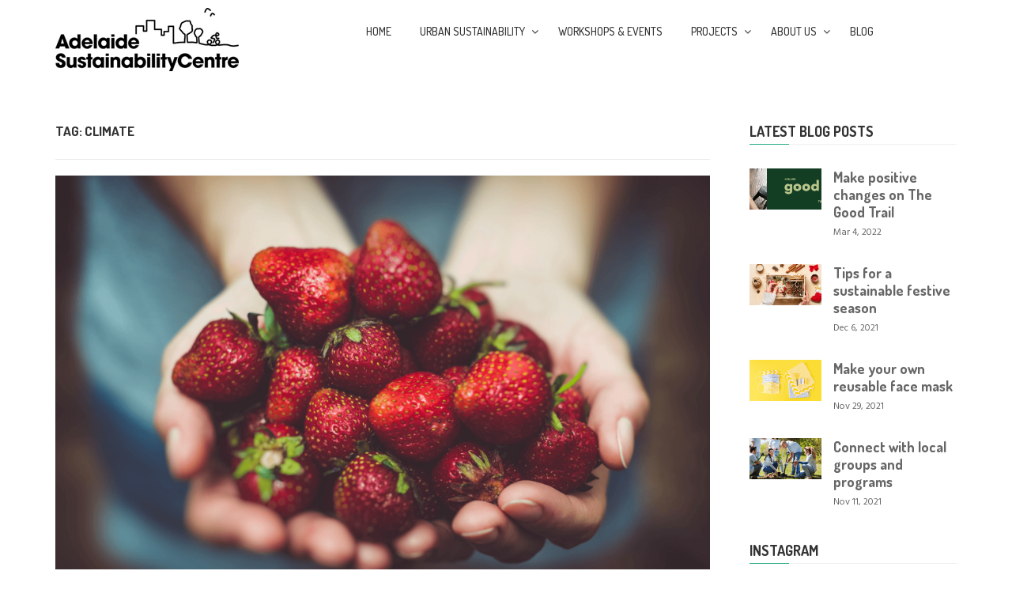

--- FILE ---
content_type: text/html; charset=UTF-8
request_url: https://www.adelaidesustainabilitycentre.org.au/tag/climate/
body_size: 16505
content:
<!DOCTYPE html>
<html dir="ltr" lang="en-AU" prefix="og: https://ogp.me/ns#" class="no-js">
<head>
    <meta charset="UTF-8">
    <meta http-equiv="X-UA-Compatible" content="IE=edge">
            <meta name="viewport" content="width=device-width, initial-scale=1">
        <link rel="profile" href="https://gmpg.org/xfn/11"/>
        <link rel="pingback" href="https://www.adelaidesustainabilitycentre.org.au/xmlrpc.php">
    <!--[if lt IE 9]>
    <script src="https://www.adelaidesustainabilitycentre.org.au/wp-content/themes/ri-charitable/js/html5.js"></script>
    <![endif]-->
    <script>(function () {
            document.documentElement.className = 'js'
        })();</script>
    <script>(function(html){html.className = html.className.replace(/\bno-js\b/,'js')})(document.documentElement);</script>
<title>climate | Adelaide Sustainability Centre</title>
	<style>img:is([sizes="auto" i], [sizes^="auto," i]) { contain-intrinsic-size: 3000px 1500px }</style>
	
		<!-- All in One SEO 4.8.9 - aioseo.com -->
	<meta name="robots" content="max-image-preview:large" />
	<link rel="canonical" href="https://www.adelaidesustainabilitycentre.org.au/tag/climate/" />
	<meta name="generator" content="All in One SEO (AIOSEO) 4.8.9" />
		<script type="application/ld+json" class="aioseo-schema">
			{"@context":"https:\/\/schema.org","@graph":[{"@type":"BreadcrumbList","@id":"https:\/\/www.adelaidesustainabilitycentre.org.au\/tag\/climate\/#breadcrumblist","itemListElement":[{"@type":"ListItem","@id":"https:\/\/www.adelaidesustainabilitycentre.org.au#listItem","position":1,"name":"Home","item":"https:\/\/www.adelaidesustainabilitycentre.org.au","nextItem":{"@type":"ListItem","@id":"https:\/\/www.adelaidesustainabilitycentre.org.au\/tag\/climate\/#listItem","name":"climate"}},{"@type":"ListItem","@id":"https:\/\/www.adelaidesustainabilitycentre.org.au\/tag\/climate\/#listItem","position":2,"name":"climate","previousItem":{"@type":"ListItem","@id":"https:\/\/www.adelaidesustainabilitycentre.org.au#listItem","name":"Home"}}]},{"@type":"CollectionPage","@id":"https:\/\/www.adelaidesustainabilitycentre.org.au\/tag\/climate\/#collectionpage","url":"https:\/\/www.adelaidesustainabilitycentre.org.au\/tag\/climate\/","name":"climate | Adelaide Sustainability Centre","inLanguage":"en-AU","isPartOf":{"@id":"https:\/\/www.adelaidesustainabilitycentre.org.au\/#website"},"breadcrumb":{"@id":"https:\/\/www.adelaidesustainabilitycentre.org.au\/tag\/climate\/#breadcrumblist"}},{"@type":"Organization","@id":"https:\/\/www.adelaidesustainabilitycentre.org.au\/#organization","name":"Adelaide Sustainability Centre","description":"Connecting people and the planet","url":"https:\/\/www.adelaidesustainabilitycentre.org.au\/"},{"@type":"WebSite","@id":"https:\/\/www.adelaidesustainabilitycentre.org.au\/#website","url":"https:\/\/www.adelaidesustainabilitycentre.org.au\/","name":"Adelaide Sustainability Centre","description":"Connecting people and the planet","inLanguage":"en-AU","publisher":{"@id":"https:\/\/www.adelaidesustainabilitycentre.org.au\/#organization"}}]}
		</script>
		<!-- All in One SEO -->

<link rel='dns-prefetch' href='//cdnjs.cloudflare.com' />
<link rel='dns-prefetch' href='//fonts.googleapis.com' />
<link rel="alternate" type="application/rss+xml" title="Adelaide Sustainability Centre &raquo; Feed" href="https://www.adelaidesustainabilitycentre.org.au/feed/" />
<link rel="alternate" type="application/rss+xml" title="Adelaide Sustainability Centre &raquo; climate Tag Feed" href="https://www.adelaidesustainabilitycentre.org.au/tag/climate/feed/" />
<script type="text/javascript">
/* <![CDATA[ */
window._wpemojiSettings = {"baseUrl":"https:\/\/s.w.org\/images\/core\/emoji\/16.0.1\/72x72\/","ext":".png","svgUrl":"https:\/\/s.w.org\/images\/core\/emoji\/16.0.1\/svg\/","svgExt":".svg","source":{"concatemoji":"https:\/\/www.adelaidesustainabilitycentre.org.au\/wp-includes\/js\/wp-emoji-release.min.js"}};
/*! This file is auto-generated */
!function(s,n){var o,i,e;function c(e){try{var t={supportTests:e,timestamp:(new Date).valueOf()};sessionStorage.setItem(o,JSON.stringify(t))}catch(e){}}function p(e,t,n){e.clearRect(0,0,e.canvas.width,e.canvas.height),e.fillText(t,0,0);var t=new Uint32Array(e.getImageData(0,0,e.canvas.width,e.canvas.height).data),a=(e.clearRect(0,0,e.canvas.width,e.canvas.height),e.fillText(n,0,0),new Uint32Array(e.getImageData(0,0,e.canvas.width,e.canvas.height).data));return t.every(function(e,t){return e===a[t]})}function u(e,t){e.clearRect(0,0,e.canvas.width,e.canvas.height),e.fillText(t,0,0);for(var n=e.getImageData(16,16,1,1),a=0;a<n.data.length;a++)if(0!==n.data[a])return!1;return!0}function f(e,t,n,a){switch(t){case"flag":return n(e,"\ud83c\udff3\ufe0f\u200d\u26a7\ufe0f","\ud83c\udff3\ufe0f\u200b\u26a7\ufe0f")?!1:!n(e,"\ud83c\udde8\ud83c\uddf6","\ud83c\udde8\u200b\ud83c\uddf6")&&!n(e,"\ud83c\udff4\udb40\udc67\udb40\udc62\udb40\udc65\udb40\udc6e\udb40\udc67\udb40\udc7f","\ud83c\udff4\u200b\udb40\udc67\u200b\udb40\udc62\u200b\udb40\udc65\u200b\udb40\udc6e\u200b\udb40\udc67\u200b\udb40\udc7f");case"emoji":return!a(e,"\ud83e\udedf")}return!1}function g(e,t,n,a){var r="undefined"!=typeof WorkerGlobalScope&&self instanceof WorkerGlobalScope?new OffscreenCanvas(300,150):s.createElement("canvas"),o=r.getContext("2d",{willReadFrequently:!0}),i=(o.textBaseline="top",o.font="600 32px Arial",{});return e.forEach(function(e){i[e]=t(o,e,n,a)}),i}function t(e){var t=s.createElement("script");t.src=e,t.defer=!0,s.head.appendChild(t)}"undefined"!=typeof Promise&&(o="wpEmojiSettingsSupports",i=["flag","emoji"],n.supports={everything:!0,everythingExceptFlag:!0},e=new Promise(function(e){s.addEventListener("DOMContentLoaded",e,{once:!0})}),new Promise(function(t){var n=function(){try{var e=JSON.parse(sessionStorage.getItem(o));if("object"==typeof e&&"number"==typeof e.timestamp&&(new Date).valueOf()<e.timestamp+604800&&"object"==typeof e.supportTests)return e.supportTests}catch(e){}return null}();if(!n){if("undefined"!=typeof Worker&&"undefined"!=typeof OffscreenCanvas&&"undefined"!=typeof URL&&URL.createObjectURL&&"undefined"!=typeof Blob)try{var e="postMessage("+g.toString()+"("+[JSON.stringify(i),f.toString(),p.toString(),u.toString()].join(",")+"));",a=new Blob([e],{type:"text/javascript"}),r=new Worker(URL.createObjectURL(a),{name:"wpTestEmojiSupports"});return void(r.onmessage=function(e){c(n=e.data),r.terminate(),t(n)})}catch(e){}c(n=g(i,f,p,u))}t(n)}).then(function(e){for(var t in e)n.supports[t]=e[t],n.supports.everything=n.supports.everything&&n.supports[t],"flag"!==t&&(n.supports.everythingExceptFlag=n.supports.everythingExceptFlag&&n.supports[t]);n.supports.everythingExceptFlag=n.supports.everythingExceptFlag&&!n.supports.flag,n.DOMReady=!1,n.readyCallback=function(){n.DOMReady=!0}}).then(function(){return e}).then(function(){var e;n.supports.everything||(n.readyCallback(),(e=n.source||{}).concatemoji?t(e.concatemoji):e.wpemoji&&e.twemoji&&(t(e.twemoji),t(e.wpemoji)))}))}((window,document),window._wpemojiSettings);
/* ]]> */
</script>
<link rel='stylesheet' id='sbi_styles-css' href='https://www.adelaidesustainabilitycentre.org.au/wp-content/plugins/instagram-feed/css/sbi-styles.min.css' type='text/css' media='all' />
<style id='wp-emoji-styles-inline-css' type='text/css'>

	img.wp-smiley, img.emoji {
		display: inline !important;
		border: none !important;
		box-shadow: none !important;
		height: 1em !important;
		width: 1em !important;
		margin: 0 0.07em !important;
		vertical-align: -0.1em !important;
		background: none !important;
		padding: 0 !important;
	}
</style>
<link rel='stylesheet' id='wp-block-library-css' href='https://www.adelaidesustainabilitycentre.org.au/wp-includes/css/dist/block-library/style.min.css' type='text/css' media='all' />
<style id='classic-theme-styles-inline-css' type='text/css'>
/*! This file is auto-generated */
.wp-block-button__link{color:#fff;background-color:#32373c;border-radius:9999px;box-shadow:none;text-decoration:none;padding:calc(.667em + 2px) calc(1.333em + 2px);font-size:1.125em}.wp-block-file__button{background:#32373c;color:#fff;text-decoration:none}
</style>
<style id='global-styles-inline-css' type='text/css'>
:root{--wp--preset--aspect-ratio--square: 1;--wp--preset--aspect-ratio--4-3: 4/3;--wp--preset--aspect-ratio--3-4: 3/4;--wp--preset--aspect-ratio--3-2: 3/2;--wp--preset--aspect-ratio--2-3: 2/3;--wp--preset--aspect-ratio--16-9: 16/9;--wp--preset--aspect-ratio--9-16: 9/16;--wp--preset--color--black: #000000;--wp--preset--color--cyan-bluish-gray: #abb8c3;--wp--preset--color--white: #ffffff;--wp--preset--color--pale-pink: #f78da7;--wp--preset--color--vivid-red: #cf2e2e;--wp--preset--color--luminous-vivid-orange: #ff6900;--wp--preset--color--luminous-vivid-amber: #fcb900;--wp--preset--color--light-green-cyan: #7bdcb5;--wp--preset--color--vivid-green-cyan: #00d084;--wp--preset--color--pale-cyan-blue: #8ed1fc;--wp--preset--color--vivid-cyan-blue: #0693e3;--wp--preset--color--vivid-purple: #9b51e0;--wp--preset--gradient--vivid-cyan-blue-to-vivid-purple: linear-gradient(135deg,rgba(6,147,227,1) 0%,rgb(155,81,224) 100%);--wp--preset--gradient--light-green-cyan-to-vivid-green-cyan: linear-gradient(135deg,rgb(122,220,180) 0%,rgb(0,208,130) 100%);--wp--preset--gradient--luminous-vivid-amber-to-luminous-vivid-orange: linear-gradient(135deg,rgba(252,185,0,1) 0%,rgba(255,105,0,1) 100%);--wp--preset--gradient--luminous-vivid-orange-to-vivid-red: linear-gradient(135deg,rgba(255,105,0,1) 0%,rgb(207,46,46) 100%);--wp--preset--gradient--very-light-gray-to-cyan-bluish-gray: linear-gradient(135deg,rgb(238,238,238) 0%,rgb(169,184,195) 100%);--wp--preset--gradient--cool-to-warm-spectrum: linear-gradient(135deg,rgb(74,234,220) 0%,rgb(151,120,209) 20%,rgb(207,42,186) 40%,rgb(238,44,130) 60%,rgb(251,105,98) 80%,rgb(254,248,76) 100%);--wp--preset--gradient--blush-light-purple: linear-gradient(135deg,rgb(255,206,236) 0%,rgb(152,150,240) 100%);--wp--preset--gradient--blush-bordeaux: linear-gradient(135deg,rgb(254,205,165) 0%,rgb(254,45,45) 50%,rgb(107,0,62) 100%);--wp--preset--gradient--luminous-dusk: linear-gradient(135deg,rgb(255,203,112) 0%,rgb(199,81,192) 50%,rgb(65,88,208) 100%);--wp--preset--gradient--pale-ocean: linear-gradient(135deg,rgb(255,245,203) 0%,rgb(182,227,212) 50%,rgb(51,167,181) 100%);--wp--preset--gradient--electric-grass: linear-gradient(135deg,rgb(202,248,128) 0%,rgb(113,206,126) 100%);--wp--preset--gradient--midnight: linear-gradient(135deg,rgb(2,3,129) 0%,rgb(40,116,252) 100%);--wp--preset--font-size--small: 13px;--wp--preset--font-size--medium: 20px;--wp--preset--font-size--large: 36px;--wp--preset--font-size--x-large: 42px;--wp--preset--spacing--20: 0.44rem;--wp--preset--spacing--30: 0.67rem;--wp--preset--spacing--40: 1rem;--wp--preset--spacing--50: 1.5rem;--wp--preset--spacing--60: 2.25rem;--wp--preset--spacing--70: 3.38rem;--wp--preset--spacing--80: 5.06rem;--wp--preset--shadow--natural: 6px 6px 9px rgba(0, 0, 0, 0.2);--wp--preset--shadow--deep: 12px 12px 50px rgba(0, 0, 0, 0.4);--wp--preset--shadow--sharp: 6px 6px 0px rgba(0, 0, 0, 0.2);--wp--preset--shadow--outlined: 6px 6px 0px -3px rgba(255, 255, 255, 1), 6px 6px rgba(0, 0, 0, 1);--wp--preset--shadow--crisp: 6px 6px 0px rgba(0, 0, 0, 1);}:where(.is-layout-flex){gap: 0.5em;}:where(.is-layout-grid){gap: 0.5em;}body .is-layout-flex{display: flex;}.is-layout-flex{flex-wrap: wrap;align-items: center;}.is-layout-flex > :is(*, div){margin: 0;}body .is-layout-grid{display: grid;}.is-layout-grid > :is(*, div){margin: 0;}:where(.wp-block-columns.is-layout-flex){gap: 2em;}:where(.wp-block-columns.is-layout-grid){gap: 2em;}:where(.wp-block-post-template.is-layout-flex){gap: 1.25em;}:where(.wp-block-post-template.is-layout-grid){gap: 1.25em;}.has-black-color{color: var(--wp--preset--color--black) !important;}.has-cyan-bluish-gray-color{color: var(--wp--preset--color--cyan-bluish-gray) !important;}.has-white-color{color: var(--wp--preset--color--white) !important;}.has-pale-pink-color{color: var(--wp--preset--color--pale-pink) !important;}.has-vivid-red-color{color: var(--wp--preset--color--vivid-red) !important;}.has-luminous-vivid-orange-color{color: var(--wp--preset--color--luminous-vivid-orange) !important;}.has-luminous-vivid-amber-color{color: var(--wp--preset--color--luminous-vivid-amber) !important;}.has-light-green-cyan-color{color: var(--wp--preset--color--light-green-cyan) !important;}.has-vivid-green-cyan-color{color: var(--wp--preset--color--vivid-green-cyan) !important;}.has-pale-cyan-blue-color{color: var(--wp--preset--color--pale-cyan-blue) !important;}.has-vivid-cyan-blue-color{color: var(--wp--preset--color--vivid-cyan-blue) !important;}.has-vivid-purple-color{color: var(--wp--preset--color--vivid-purple) !important;}.has-black-background-color{background-color: var(--wp--preset--color--black) !important;}.has-cyan-bluish-gray-background-color{background-color: var(--wp--preset--color--cyan-bluish-gray) !important;}.has-white-background-color{background-color: var(--wp--preset--color--white) !important;}.has-pale-pink-background-color{background-color: var(--wp--preset--color--pale-pink) !important;}.has-vivid-red-background-color{background-color: var(--wp--preset--color--vivid-red) !important;}.has-luminous-vivid-orange-background-color{background-color: var(--wp--preset--color--luminous-vivid-orange) !important;}.has-luminous-vivid-amber-background-color{background-color: var(--wp--preset--color--luminous-vivid-amber) !important;}.has-light-green-cyan-background-color{background-color: var(--wp--preset--color--light-green-cyan) !important;}.has-vivid-green-cyan-background-color{background-color: var(--wp--preset--color--vivid-green-cyan) !important;}.has-pale-cyan-blue-background-color{background-color: var(--wp--preset--color--pale-cyan-blue) !important;}.has-vivid-cyan-blue-background-color{background-color: var(--wp--preset--color--vivid-cyan-blue) !important;}.has-vivid-purple-background-color{background-color: var(--wp--preset--color--vivid-purple) !important;}.has-black-border-color{border-color: var(--wp--preset--color--black) !important;}.has-cyan-bluish-gray-border-color{border-color: var(--wp--preset--color--cyan-bluish-gray) !important;}.has-white-border-color{border-color: var(--wp--preset--color--white) !important;}.has-pale-pink-border-color{border-color: var(--wp--preset--color--pale-pink) !important;}.has-vivid-red-border-color{border-color: var(--wp--preset--color--vivid-red) !important;}.has-luminous-vivid-orange-border-color{border-color: var(--wp--preset--color--luminous-vivid-orange) !important;}.has-luminous-vivid-amber-border-color{border-color: var(--wp--preset--color--luminous-vivid-amber) !important;}.has-light-green-cyan-border-color{border-color: var(--wp--preset--color--light-green-cyan) !important;}.has-vivid-green-cyan-border-color{border-color: var(--wp--preset--color--vivid-green-cyan) !important;}.has-pale-cyan-blue-border-color{border-color: var(--wp--preset--color--pale-cyan-blue) !important;}.has-vivid-cyan-blue-border-color{border-color: var(--wp--preset--color--vivid-cyan-blue) !important;}.has-vivid-purple-border-color{border-color: var(--wp--preset--color--vivid-purple) !important;}.has-vivid-cyan-blue-to-vivid-purple-gradient-background{background: var(--wp--preset--gradient--vivid-cyan-blue-to-vivid-purple) !important;}.has-light-green-cyan-to-vivid-green-cyan-gradient-background{background: var(--wp--preset--gradient--light-green-cyan-to-vivid-green-cyan) !important;}.has-luminous-vivid-amber-to-luminous-vivid-orange-gradient-background{background: var(--wp--preset--gradient--luminous-vivid-amber-to-luminous-vivid-orange) !important;}.has-luminous-vivid-orange-to-vivid-red-gradient-background{background: var(--wp--preset--gradient--luminous-vivid-orange-to-vivid-red) !important;}.has-very-light-gray-to-cyan-bluish-gray-gradient-background{background: var(--wp--preset--gradient--very-light-gray-to-cyan-bluish-gray) !important;}.has-cool-to-warm-spectrum-gradient-background{background: var(--wp--preset--gradient--cool-to-warm-spectrum) !important;}.has-blush-light-purple-gradient-background{background: var(--wp--preset--gradient--blush-light-purple) !important;}.has-blush-bordeaux-gradient-background{background: var(--wp--preset--gradient--blush-bordeaux) !important;}.has-luminous-dusk-gradient-background{background: var(--wp--preset--gradient--luminous-dusk) !important;}.has-pale-ocean-gradient-background{background: var(--wp--preset--gradient--pale-ocean) !important;}.has-electric-grass-gradient-background{background: var(--wp--preset--gradient--electric-grass) !important;}.has-midnight-gradient-background{background: var(--wp--preset--gradient--midnight) !important;}.has-small-font-size{font-size: var(--wp--preset--font-size--small) !important;}.has-medium-font-size{font-size: var(--wp--preset--font-size--medium) !important;}.has-large-font-size{font-size: var(--wp--preset--font-size--large) !important;}.has-x-large-font-size{font-size: var(--wp--preset--font-size--x-large) !important;}
:where(.wp-block-post-template.is-layout-flex){gap: 1.25em;}:where(.wp-block-post-template.is-layout-grid){gap: 1.25em;}
:where(.wp-block-columns.is-layout-flex){gap: 2em;}:where(.wp-block-columns.is-layout-grid){gap: 2em;}
:root :where(.wp-block-pullquote){font-size: 1.5em;line-height: 1.6;}
</style>
<link rel='stylesheet' id='contact-form-7-css' href='https://www.adelaidesustainabilitycentre.org.au/wp-content/plugins/contact-form-7/includes/css/styles.css' type='text/css' media='all' />
<link rel='stylesheet' id='email-subscribers-css' href='https://www.adelaidesustainabilitycentre.org.au/wp-content/plugins/email-subscribers/lite/public/css/email-subscribers-public.css' type='text/css' media='all' />
<link rel='stylesheet' id='rit-core-front-css-css' href='https://www.adelaidesustainabilitycentre.org.au/wp-content/plugins/rit-core/assets/css/rit-core-front.css' type='text/css' media='all' />
<link rel='stylesheet' id='rit-blog-css-css' href='https://www.adelaidesustainabilitycentre.org.au/wp-content/themes/ri-charitable/rit-core/assets/css/blog-style.css' type='text/css' media='all' />
<link rel='stylesheet' id='rit-masonry-css-css' href='https://www.adelaidesustainabilitycentre.org.au/wp-content/themes/ri-charitable/rit-core/assets/css/rit-masonry.css' type='text/css' media='all' />
<link rel='stylesheet' id='rit-news-css-css' href='https://www.adelaidesustainabilitycentre.org.au/wp-content/themes/ri-charitable/rit-core/assets/css/rit-news.css' type='text/css' media='all' />
<link rel='stylesheet' id='megamenu-css' href='https://www.adelaidesustainabilitycentre.org.au/wp-content/uploads/maxmegamenu/style.css' type='text/css' media='all' />
<link rel='stylesheet' id='dashicons-css' href='https://www.adelaidesustainabilitycentre.org.au/wp-includes/css/dashicons.min.css' type='text/css' media='all' />
<link rel='stylesheet' id='bootstrap-css' href='https://www.adelaidesustainabilitycentre.org.au/wp-content/themes/ri-charitable/assets/bootstrap/css/bootstrap.min.css' type='text/css' media='all' />
<link rel='stylesheet' id='font-awesome-css' href='https://www.adelaidesustainabilitycentre.org.au/wp-content/themes/ri-charitable/assets/font-awesome/css/font-awesome.min.css' type='text/css' media='all' />
<link rel='stylesheet' id='owl.carousel-css' href='https://www.adelaidesustainabilitycentre.org.au/wp-content/themes/ri-charitable/assets/owl.carousel/owl.carousel.css' type='text/css' media='all' />
<link rel='stylesheet' id='owl.theme-css' href='https://www.adelaidesustainabilitycentre.org.au/wp-content/themes/ri-charitable/assets/owl.carousel/owl.theme.css' type='text/css' media='all' />
<link rel='stylesheet' id='bxslider-css' href='https://www.adelaidesustainabilitycentre.org.au/wp-content/themes/ri-charitable/assets/bxslider/jquery.bxslider.css' type='text/css' media='all' />
<link rel='stylesheet' id='multiscroll-css' href='https://www.adelaidesustainabilitycentre.org.au/wp-content/themes/ri-charitable/assets/css/jquery.multiscroll.css' type='text/css' media='all' />
<link rel='stylesheet' id='rit-google-font-css' href='//fonts.googleapis.com/css?family=Hind%3A300%2Cregular%2C500%2C600%2C700%7CDosis%3A300%2Cregular%2C500%2C700&#038;ver=6.8.3' type='text/css' media='all' />
<link rel='stylesheet' id='ri-ri_charitable_style-style-css' href='https://www.adelaidesustainabilitycentre.org.au/wp-content/themes/ri-charitable/style.css' type='text/css' media='all' />
<link rel='stylesheet' id='ri_charitable_responsive_css-css' href='https://www.adelaidesustainabilitycentre.org.au/wp-content/themes/ri-charitable/css/responsive.css' type='text/css' media='all' />
<link rel='stylesheet' id='woocommerce-custom-css' href='https://www.adelaidesustainabilitycentre.org.au/wp-content/themes/ri-charitable/assets/css/woocommerce-layout.css' type='text/css' media='all' />
<link rel='stylesheet' id='rit-style-woo-css' href='https://www.adelaidesustainabilitycentre.org.au/wp-content/themes/ri-charitable/assets/css/woocommerce.css' type='text/css' media='all' />
<link rel='stylesheet' id='ri-child-theme-css' href='https://www.adelaidesustainabilitycentre.org.au/wp-content/themes/ri-charitable-child/style.css' type='text/css' media='all' />
<script type="text/javascript" src="https://www.adelaidesustainabilitycentre.org.au/wp-includes/js/jquery/jquery.min.js" id="jquery-core-js"></script>
<script type="text/javascript" src="https://www.adelaidesustainabilitycentre.org.au/wp-includes/js/jquery/jquery-migrate.min.js" id="jquery-migrate-js"></script>
<script type="text/javascript" src="https://www.adelaidesustainabilitycentre.org.au/wp-content/plugins/rit-core/assets/js/rit-core-front.js" id="rit-core-front-js-js"></script>
<link rel="https://api.w.org/" href="https://www.adelaidesustainabilitycentre.org.au/wp-json/" /><link rel="alternate" title="JSON" type="application/json" href="https://www.adelaidesustainabilitycentre.org.au/wp-json/wp/v2/tags/132" /><link rel="EditURI" type="application/rsd+xml" title="RSD" href="https://www.adelaidesustainabilitycentre.org.au/xmlrpc.php?rsd" />
<meta name="generator" content="WordPress 6.8.3" />
<!-- Analytics by WP Statistics - https://wp-statistics.com -->
    <style type="text/css">

                
        body,
        input.newsletter-submit[type="submit"],
        #mega-menu-wrap-primary #mega-menu-primary > li.mega-menu-megamenu > ul.mega-sub-menu > li.mega-menu-item li.mega-menu-item > a.mega-menu-link,
        #mega-menu-wrap-primary #mega-menu-primary > li.mega-menu-flyout ul.mega-sub-menu li.mega-menu-item a.mega-menu-link{
            font-family: "Hind";
        }

        #main-navigation{
            font-family: "Dosis";
        }

        .rit-heading,
        .site-footer .newsletter-submit,
        .feat-text .feat-title,
        .rit-element-title,
        .rit-tab-title,
        .style-3 .image-hover-inner .content h4,
        .selectBox-dropdown-menu.orderby-selectBox-dropdown-menu li a,
        .product-label,
        .price,
        a.button,
        .button,
        .quantity #qty,
        .rit-product-details,
        .header-action .rit-drop-wrap,
        .search-wrap input[type="text"],
        .rit-text-button .rit-text,
        .tparrows.special span:before,
        .slicknav_nav a,
        h1, h2, h3, h4, h5, h6,
        .h1, .h2, .h3, .h4, .h5, .h6,
        .rit-portfolio-masonry #rit-masonry-filter li,
        .rit-pagination a,
        .entry-action a,
        .testimonial-item .name,
        .rit-element-course .chart-content,
        .course-raise,
        .rit-course-boxed .course-percent-progress span,
        .link{
            font-family: "Dosis";
        }

        h1 {
            font-size: 36px;
        }

        h2 {
            font-size: 30px;
        }

        h3 {
            font-size: 24px;
        }

        h4 {
            font-size: 22px;
        }

        h5 {
            font-size: 20px;
        }

        h6 {
            font-size: 18px;
        }

                .accent, .accent-color,
        .content-grid .entry-title a:hover,
        .rit-full-layout .info-cat a,
        .icon-thumbnail i,
        .rit-button-white,
        .header-white #mega-menu-wrap-primary #mega-menu-primary > li.mega-menu-item > a.mega-menu-link:hover,
        .is-sticky .header-light #mega-menu-wrap-primary #mega-menu-primary > li.mega-menu-item > a.mega-menu-link:hover,
        .header-light .header-action-2 .rit-button,
        .slider-boxed .feat-cat a,
        .article-meta .post-cat a,
        .article-meta .author-link,
        .article-meta .post-comment a:hover,
        .single-content .entry-content a,
        .tweet-list li a,
        .tweet-list li span,
        .rit-news-inner .readmore a:hover,
        .rit-button-light-accent,
        .rit-element-course .chart-content,
        .raise,
        #mega-menu-wrap-primary #mega-menu-primary .rit-element-course .rit-recent-item h5 a:hover,
        #mega-menu-wrap-primary #mega-menu-primary div.see-more a:hover,
        .menu-mobile .rit-recent-item a:hover,
        .woocommerce .woocommerce-message::before,
        .woocommerce .woocommerce-info::before,
        .rit-icon-box-inner:hover .icon i{
            color: #32ae8b;
        }
                .se-pre-con .loader::before{
            border-color: #32ae8b rgba(50, 174, 139, 0.2) rgba(50, 174, 139, 0.2);
        }
        .rit-full-layout .info-cat a,
        .rit-button-light-accent,
        .entry-action a:hover,
        .single-content .entry-content a,
        .tparrows.rit-navigation:hover,
        .rit-news-inner .readmore a:hover,
        .comment-form input[type="text"]:focus,
        .comment-form input[type="email"]:focus,
        .comment-form input[type="url"]:focus,
        .comment-form textarea:focus,
        .woocommerce .woocommerce-message,
        .woocommerce .woocommerce-info,
        .woocommerce form .form-row.woocommerce-validated .select2-container,
        .woocommerce form .form-row.woocommerce-validated input.input-text,
        .woocommerce form .form-row.woocommerce-validated select,
        .rit-icon-box-item .icon{
            border-color: #32ae8b !important;
        }
        .rit-icon-box-item .icon:before{
            border-color: transparent transparent #32ae8b transparent;
        }
        .rit-course-boxed .course-percent-progress span:before{
            border-color: #32ae8b transparent transparent transparent;
        }
        .rit-button-light-accent:hover,
        .product-label.label-sale,
        .rit-button-accent,
        .site-footer .newsletter-submit,
        .layout-vertical .rit-icon-box-item .icon,
        .contact-section i,
        .post-related h5:after,
        .comments h5:after,
        .comment-respond h3:after,
        button,
        input[type="button"],
        input[type="reset"],
        input[type="submit"],
        .tparrows.rit-navigation:hover,
        .rit-navigation .tp-bullet,
        .vc_tta.vc_general .rit-accordion.vc_active .vc_tta-panel-title > a,
        .rit-icon-box-item .icon,
        .owl-theme .owl-controls .owl-page span,
        .style-boxed .rit-icon-box-item .icon,
        .widget-title:after,
        .rit-pagination .current,
        .rit-pagination li:hover,
        blockquote:before,
        .comment-meta-actions a:hover,
        .rit-course-boxed .course-percent-progress,
        .rit-course-boxed .course-percent-progress span,
        .rit-course-boxed .course-percent-progress:after,
        #mega-menu-wrap-primary #mega-menu-primary > li.mega-menu-item > a.mega-menu-link::after,
        .pagination span.current, .pagination a:hover,
        .woocommerce .widget_price_filter .ui-slider .ui-slider-range,
        .woocommerce .widget_price_filter .ui-slider .ui-slider-handle,
        .woocommerce #respond input#submit, .woocommerce a.button, .woocommerce button.button, .woocommerce input.button,
        .woocommerce span.onsale,
        .woocommerce nav.woocommerce-pagination ul li a:focus,
        .woocommerce nav.woocommerce-pagination ul li a:hover,
        .woocommerce nav.woocommerce-pagination ul li span.current,
        .woocommerce div.product .woocommerce-tabs ul.tabs li.active{
            background-color: #32ae8b        }
        .bg-accent{
            background-color: #32ae8b !important;
        }
        .slider-boxed .feat-overlay .feat-cat{ border-bottom: 1px solid #32ae8b; }
        a,
        .article-meta .post-cat a:hover,
        .article-meta .author-link:hover,
        .post-author h5 a:hover{ color: #666666; }
        a:hover{ color: #32ae8b; }
        h1{ color: #333333; }
        h2, h2 a{ color: #333333; }
        h3{ color: #333333; }
        h4{ color: #333333; }
        h5{ color: #333333; }
        h6{ color: #333333; }

                body, .entry-content p, .entry-content li{
            color: #666666;
        }
        body{
            font-size: 14px;
            line-height: 24px;
            background-color: #ffffff;
                    }
        #content{
            background-color: transparent;
                }
        .layout-vertical .rit-icon-box-item .icon{
            border-color: #ffffff;;
        }

                        #header-top{
            background-color: #f9f9f9;
            color: #666666;
        }
                #header-top .rit-search .search-field,
        #header-top .rit-search .search-field::-moz-placeholder{
            color: #666666;
        }
        #header-top a{
            color: #666666;
        }
        #header-top a:hover{
            color: #32ae8b;
        }

                        .header-inner{
            min-height: 80px;
            height: 80px;
        }
        .site-header{
            color: #353535;
        }
                .site-header, #sticker{
            background-color: #ffffff;
        }
                        .site-header a, .menu-wrap i, .menu-toggle i{ color: #666666; }
        .site-header a:hover{ color: #32ae8b; }
        .site-header .header-action{
            padding-top: 20px;
        }
        #main-navigation #menu-main-menu > li > a, #mega-menu-wrap-primary #mega-menu-primary > li.mega-menu-item > a.mega-menu-link, #main-navigation .menu > ul > li > a{ line-height: 80px }
        #mega-menu-wrap-primary #mega-menu-primary > li.mega-menu-item > a.mega-menu-link, #main-navigation .menu > ul > li > a{ height: 80px }

                #main-navigation{
            background-color: transparent;
            color: #333333;
        }
                #main-navigation li a{
            font-size: 14px;
            color: #333333        }
                        #main-navigation li a:hover, #main-navigation li.current-menu-item a{
            color: #32ae8b        }
        #main-navigation .sub-menu,
        #main-navigation .children{
            background-color: #32ae8b;
        }
        #main-navigation .sub-menu li a,
        #main-navigation .children li a{
            color: #32ae8b        }
        #main-navigation .sub-menu li a:hover,
        #main-navigation .children li a:hover{
            color: #32ae8b        }

                        #logo, #logo-retina{
            padding-top: 4px;
            padding-bottom: 10px;
        }
        .slicknav_btn{
            margin-top: 8px;;
        }


                .breadcrumbs,
        .woocommerce-breadcrumb{
            background-color: #f7f8fa;
            color: #252525;
        }
        .breadcrumbs a,
        .woocommerce .woocommerce-breadcrumb,
        .woocommerce .woocommerce-breadcrumb a{
            color: #252525;
        }
        .breadcrumbs a:hover,
        .woocommerce-breadcrumb a:hover{
            color: #32ae8b;
        }
        .breadcrumbs .separator,
        .woocommerce-breadcrumb i{
            color: #999999;
        }

                #footer-top{
            background-color: #202020;
        }
        #footer-top,
        #footer-top .widget-title{
            color: #ffffff;
        }
        #footer-top a{
            color: #666666;
        }
        #footer-top a:hover{
            color: #32ae8b;
        }
                #footer-center{
            background-color: #202020;
        }
        #footer-center .widget-title,
        .site-footer .newsletter-email,
        #footer-center{
            color: #ffffff;
        }
        #footer-center a{
            color: #666666;
        }
        #footer-center a:hover{
            color: #32ae8b;
        }

                        #coppy-right{
            background-color: #202020;
            color: #5c5c5c;
        }
        #coppy-right a{ color: #5c5c5c; }
        .site-footer .rit-social ul li a{ border-color: #5c5c5c; }
        #coppy-right a:hover, #coppy-right p i{ color: #32ae8b; }
        .site-footer .rit-social ul li a:hover{
            border-color: #32ae8b;
        }

                
    </style>
<meta name="generator" content="Powered by WPBakery Page Builder - drag and drop page builder for WordPress."/>
<meta name="generator" content="Powered by Slider Revolution 6.5.11 - responsive, Mobile-Friendly Slider Plugin for WordPress with comfortable drag and drop interface." />
<script type="text/javascript">function setREVStartSize(e){
			//window.requestAnimationFrame(function() {				 
				window.RSIW = window.RSIW===undefined ? window.innerWidth : window.RSIW;	
				window.RSIH = window.RSIH===undefined ? window.innerHeight : window.RSIH;	
				try {								
					var pw = document.getElementById(e.c).parentNode.offsetWidth,
						newh;
					pw = pw===0 || isNaN(pw) ? window.RSIW : pw;
					e.tabw = e.tabw===undefined ? 0 : parseInt(e.tabw);
					e.thumbw = e.thumbw===undefined ? 0 : parseInt(e.thumbw);
					e.tabh = e.tabh===undefined ? 0 : parseInt(e.tabh);
					e.thumbh = e.thumbh===undefined ? 0 : parseInt(e.thumbh);
					e.tabhide = e.tabhide===undefined ? 0 : parseInt(e.tabhide);
					e.thumbhide = e.thumbhide===undefined ? 0 : parseInt(e.thumbhide);
					e.mh = e.mh===undefined || e.mh=="" || e.mh==="auto" ? 0 : parseInt(e.mh,0);		
					if(e.layout==="fullscreen" || e.l==="fullscreen") 						
						newh = Math.max(e.mh,window.RSIH);					
					else{					
						e.gw = Array.isArray(e.gw) ? e.gw : [e.gw];
						for (var i in e.rl) if (e.gw[i]===undefined || e.gw[i]===0) e.gw[i] = e.gw[i-1];					
						e.gh = e.el===undefined || e.el==="" || (Array.isArray(e.el) && e.el.length==0)? e.gh : e.el;
						e.gh = Array.isArray(e.gh) ? e.gh : [e.gh];
						for (var i in e.rl) if (e.gh[i]===undefined || e.gh[i]===0) e.gh[i] = e.gh[i-1];
											
						var nl = new Array(e.rl.length),
							ix = 0,						
							sl;					
						e.tabw = e.tabhide>=pw ? 0 : e.tabw;
						e.thumbw = e.thumbhide>=pw ? 0 : e.thumbw;
						e.tabh = e.tabhide>=pw ? 0 : e.tabh;
						e.thumbh = e.thumbhide>=pw ? 0 : e.thumbh;					
						for (var i in e.rl) nl[i] = e.rl[i]<window.RSIW ? 0 : e.rl[i];
						sl = nl[0];									
						for (var i in nl) if (sl>nl[i] && nl[i]>0) { sl = nl[i]; ix=i;}															
						var m = pw>(e.gw[ix]+e.tabw+e.thumbw) ? 1 : (pw-(e.tabw+e.thumbw)) / (e.gw[ix]);					
						newh =  (e.gh[ix] * m) + (e.tabh + e.thumbh);
					}
					var el = document.getElementById(e.c);
					if (el!==null && el) el.style.height = newh+"px";					
					el = document.getElementById(e.c+"_wrapper");
					if (el!==null && el) {
						el.style.height = newh+"px";
						el.style.display = "block";
					}
				} catch(e){
					console.log("Failure at Presize of Slider:" + e)
				}					   
			//});
		  };</script>
		<style type="text/css" id="wp-custom-css">
			#logo, #logo-retina {
    padding-top: 10px;
    padding-bottom: 10px;
}
#mega-menu-wrap-primary #mega-menu-primary > li.mega-menu-item > a.mega-menu-link {
    padding-left: 18px;
    padding-right: 18px;
}

/**footer social**/
.site-footer .rit-social ul li a {
    border-color: #fff;
    color: #fff !important;
}		</style>
		<style id="sccss">/* Enter Your Custom CSS Here */
.rit-course-boxed .course-percent-progress, .course-percent, .course-raise, .rit-course-boxed .article-meta{
 display:none !important; 
}

.is-sticky #logo .logo-sticky{
  position: relative !important;
}

.is-sticky #logo a img{
 display:none !important 
}

.is-sticky #logo .logo-sticky{
  display:block !important;
}

#mega-menu-wrap-primary #mega-menu-primary > li.mega-menu-item.mega-current-menu-item > a.mega-menu-link, #mega-menu-wrap-primary #mega-menu-primary > li.mega-menu-item.mega-current-menu-ancestor > a.mega-menu-link, #mega-menu-wrap-primary #mega-menu-primary > li.mega-menu-item.mega-toggle-on > a.mega-menu-link, #mega-menu-wrap-primary #mega-menu-primary > li.mega-menu-item > a.mega-menu-link:hover, #mega-menu-wrap-primary #mega-menu-primary > li.mega-menu-item > a.mega-menu-link:focus, #mega-menu-wrap-primary #mega-menu-primary > li.mega-menu-flyout ul.mega-sub-menu li.mega-menu-item a.mega-menu-link:hover, #mega-menu-wrap-primary #mega-menu-primary > li.mega-menu-flyout ul.mega-sub-menu li.mega-menu-item a.mega-menu-link:focus, #mega-menu-wrap-primary #mega-menu-primary > li.mega-menu-megamenu > ul.mega-sub-menu > li.mega-menu-item > a.mega-menu-link:hover, #mega-menu-wrap-primary #mega-menu-primary > li.mega-menu-megamenu > ul.mega-sub-menu > li.mega-menu-item > a.mega-menu-link:focus, #mega-menu-wrap-primary #mega-menu-primary > li.mega-menu-megamenu > ul.mega-sub-menu > li.mega-menu-item li.mega-menu-item > a.mega-menu-link:hover, #mega-menu-wrap-primary #mega-menu-primary > li.mega-menu-megamenu > ul.mega-sub-menu > li.mega-menu-item li.mega-menu-item > a.mega-menu-link:focus{
 color:#32ae8b !important;
}

@media all and (max-width:479px){
  
 #logo, #logo-retina {
    padding-top: 10px !important;
    padding-bottom: 10px;
} 
}</style><noscript><style> .wpb_animate_when_almost_visible { opacity: 1; }</style></noscript><style type="text/css">/** Mega Menu CSS: fs **/</style>
</head>


<body data-rsssl=1 class="archive tag tag-climate tag-132 wp-theme-ri-charitable wp-child-theme-ri-charitable-child mega-menu-primary wpb-js-composer js-comp-ver-6.7.0 vc_responsive">
<div class="canvas-menu">
    <div class="canvas-menu-inner">
        <span class="btn-close"></span>
        <div class="canvas-main"></div>
    </div>
</div>    <div id="page" class="wrapper">
        <!-- Loading Icon -->
                <!-- Slider Top -->
                <!-- Header -->
        <header id="masthead" class="site-header clearfix header-position-relative">
            <!-- Header Top -->
                        <div id="sticker"><div class="container">
    <div class="row">
        <div class="header-inner">
            <div class="search-wrap rit-search">
    <div class="search-form-overlay">
    <form method="get" class="ajax-search-form clearfix" action="https://www.adelaidesustainabilitycentre.org.au/">
        <input type="text" class="search-field" name="s" placeholder="type &amp; hit enter..." autocomplete="off" />
        <i class="fa fa-search"></i>
    </form>
    </div>
    <span class="fs1 icon-close"></span>
</div>
            <div class="site-branding col-sm-4 col-md-4">
                <div class="menu-mobile visible-xs"></div>
                
    <p class="site-logo" id="logo">
        <a href="https://www.adelaidesustainabilitycentre.org.au/" rel="home">
            <img src="https://www.adelaidesustainabilitycentre.org.au/wp-content/uploads/2016/05/ASC_Logo_V2.png" alt="Adelaide Sustainability Centre" />
            <img class="logo-sticky" src="https://www.adelaidesustainabilitycentre.org.au/wp-content/uploads/2016/05/ASC_Logo_V2.png" alt="Adelaide Sustainability Centre" />
        </a>
    </p>
    <p class="site-logo" id="logo-retina"><a href="https://www.adelaidesustainabilitycentre.org.au/" rel="home"><img src="https://www.adelaidesustainabilitycentre.org.au/wp-content/uploads/2016/05/ASC_Logo_V2.png" alt="Adelaide Sustainability Centre" /></a></p>
            </div>
            <div id="main-navigation" class="horizontal-menu hidden-xs border-right pl0 pr0 col-sm-8 col-md-8">
                <div id="mega-menu-wrap-primary" class="mega-menu-wrap"><div class="mega-menu-toggle"><div class="mega-toggle-blocks-left"></div><div class="mega-toggle-blocks-center"></div><div class="mega-toggle-blocks-right"><div class='mega-toggle-block mega-menu-toggle-animated-block mega-toggle-block-0' id='mega-toggle-block-0'><button aria-label="Toggle Menu" class="mega-toggle-animated mega-toggle-animated-slider" type="button" aria-expanded="false">
                  <span class="mega-toggle-animated-box">
                    <span class="mega-toggle-animated-inner"></span>
                  </span>
                </button></div></div></div><ul id="mega-menu-primary" class="mega-menu max-mega-menu mega-menu-horizontal mega-no-js" data-event="hover_intent" data-effect="fade" data-effect-speed="200" data-effect-mobile="disabled" data-effect-speed-mobile="0" data-mobile-force-width="false" data-second-click="close" data-document-click="collapse" data-vertical-behaviour="accordion" data-breakpoint="600" data-unbind="true" data-mobile-state="collapse_all" data-mobile-direction="vertical" data-hover-intent-timeout="300" data-hover-intent-interval="100"><li class="mega-menu-item mega-menu-item-type-custom mega-menu-item-object-custom mega-menu-item-home mega-align-bottom-left mega-menu-flyout mega-menu-item-10577" id="mega-menu-item-10577"><a class="mega-menu-link" href="https://www.adelaidesustainabilitycentre.org.au/" tabindex="0">Home</a></li><li class="mega-menu-item mega-menu-item-type-post_type mega-menu-item-object-page mega-menu-item-has-children mega-menu-megamenu mega-align-bottom-left mega-menu-megamenu mega-menu-item-10646" id="mega-menu-item-10646"><a class="mega-menu-link" href="https://www.adelaidesustainabilitycentre.org.au/urban-sustainability/" aria-expanded="false" tabindex="0">Urban Sustainability<span class="mega-indicator" aria-hidden="true"></span></a>
<ul class="mega-sub-menu">
<li class="mega-menu-item mega-menu-item-type-post_type mega-menu-item-object-course mega-menu-item-has-children mega-menu-column-standard mega-menu-columns-1-of-5 mega-menu-item-10773" style="--columns:5; --span:1" id="mega-menu-item-10773"><a class="mega-menu-link" href="https://www.adelaidesustainabilitycentre.org.au/cause/home/">Your Home<span class="mega-indicator" aria-hidden="true"></span></a>
	<ul class="mega-sub-menu">
<li class="mega-menu-item mega-menu-item-type-post_type mega-menu-item-object-page mega-menu-item-10800" id="mega-menu-item-10800"><a class="mega-menu-link" href="https://www.adelaidesustainabilitycentre.org.au/recyclereuse/">Recycle/reuse</a></li><li class="mega-menu-item mega-menu-item-type-post_type mega-menu-item-object-page mega-menu-item-10799" id="mega-menu-item-10799"><a class="mega-menu-link" href="https://www.adelaidesustainabilitycentre.org.au/bus-bike-walk/">Bus, bike, walk</a></li><li class="mega-menu-item mega-menu-item-type-post_type mega-menu-item-object-page mega-menu-item-10797" id="mega-menu-item-10797"><a class="mega-menu-link" href="https://www.adelaidesustainabilitycentre.org.au/getting-stuffpop-some-tags/">Poppin’ tags</a></li><li class="mega-menu-item mega-menu-item-type-post_type mega-menu-item-object-page mega-menu-item-10798" id="mega-menu-item-10798"><a class="mega-menu-link" href="https://www.adelaidesustainabilitycentre.org.au/save/">The power to save</a></li>	</ul>
</li><li class="mega-menu-item mega-menu-item-type-post_type mega-menu-item-object-course mega-menu-item-has-children mega-menu-column-standard mega-menu-columns-1-of-5 mega-menu-item-10774" style="--columns:5; --span:1" id="mega-menu-item-10774"><a class="mega-menu-link" href="https://www.adelaidesustainabilitycentre.org.au/cause/food/">Food<span class="mega-indicator" aria-hidden="true"></span></a>
	<ul class="mega-sub-menu">
<li class="mega-menu-item mega-menu-item-type-post_type mega-menu-item-object-page mega-menu-item-10813" id="mega-menu-item-10813"><a class="mega-menu-link" href="https://www.adelaidesustainabilitycentre.org.au/love-food-hate-waste/">Love food, hate waste</a></li><li class="mega-menu-item mega-menu-item-type-post_type mega-menu-item-object-page mega-menu-item-10814" id="mega-menu-item-10814"><a class="mega-menu-link" href="https://www.adelaidesustainabilitycentre.org.au/love-your-local/">Love your local</a></li><li class="mega-menu-item mega-menu-item-type-post_type mega-menu-item-object-page mega-menu-item-10815" id="mega-menu-item-10815"><a class="mega-menu-link" href="https://www.adelaidesustainabilitycentre.org.au/grow-it/">Grow it</a></li><li class="mega-menu-item mega-menu-item-type-post_type mega-menu-item-object-page mega-menu-item-10816" id="mega-menu-item-10816"><a class="mega-menu-link" href="https://www.adelaidesustainabilitycentre.org.au/share-it/">Share it</a></li>	</ul>
</li><li class="mega-menu-item mega-menu-item-type-post_type mega-menu-item-object-course mega-menu-item-has-children mega-menu-column-standard mega-menu-columns-1-of-5 mega-menu-item-10775" style="--columns:5; --span:1" id="mega-menu-item-10775"><a class="mega-menu-link" href="https://www.adelaidesustainabilitycentre.org.au/cause/nature/">Nature<span class="mega-indicator" aria-hidden="true"></span></a>
	<ul class="mega-sub-menu">
<li class="mega-menu-item mega-menu-item-type-post_type mega-menu-item-object-page mega-menu-item-10840" id="mega-menu-item-10840"><a class="mega-menu-link" href="https://www.adelaidesustainabilitycentre.org.au/nature-play/">Nature play</a></li><li class="mega-menu-item mega-menu-item-type-post_type mega-menu-item-object-page mega-menu-item-10839" id="mega-menu-item-10839"><a class="mega-menu-link" href="https://www.adelaidesustainabilitycentre.org.au/property-pet-and-pest-management/">Property, pet and pest management</a></li><li class="mega-menu-item mega-menu-item-type-post_type mega-menu-item-object-page mega-menu-item-10838" id="mega-menu-item-10838"><a class="mega-menu-link" href="https://www.adelaidesustainabilitycentre.org.au/citizen-science-bioblitzes/">Citizen science</a></li><li class="mega-menu-item mega-menu-item-type-post_type mega-menu-item-object-page mega-menu-item-10837" id="mega-menu-item-10837"><a class="mega-menu-link" href="https://www.adelaidesustainabilitycentre.org.au/get-involved/">Get involved</a></li>	</ul>
</li><li class="mega-menu-item mega-menu-item-type-post_type mega-menu-item-object-course mega-menu-item-has-children mega-menu-column-standard mega-menu-columns-1-of-5 mega-menu-item-10776" style="--columns:5; --span:1" id="mega-menu-item-10776"><a class="mega-menu-link" href="https://www.adelaidesustainabilitycentre.org.au/cause/water/">Water<span class="mega-indicator" aria-hidden="true"></span></a>
	<ul class="mega-sub-menu">
<li class="mega-menu-item mega-menu-item-type-post_type mega-menu-item-object-page mega-menu-item-10828" id="mega-menu-item-10828"><a class="mega-menu-link" href="https://www.adelaidesustainabilitycentre.org.au/in-the-home/">In the home</a></li><li class="mega-menu-item mega-menu-item-type-post_type mega-menu-item-object-page mega-menu-item-10827" id="mega-menu-item-10827"><a class="mega-menu-link" href="https://www.adelaidesustainabilitycentre.org.au/in-the-yard/">In the yard</a></li><li class="mega-menu-item mega-menu-item-type-post_type mega-menu-item-object-page mega-menu-item-10826" id="mega-menu-item-10826"><a class="mega-menu-link" href="https://www.adelaidesustainabilitycentre.org.au/in-the-hood/">In the ‘hood</a></li><li class="mega-menu-item mega-menu-item-type-post_type mega-menu-item-object-page mega-menu-item-10825" id="mega-menu-item-10825"><a class="mega-menu-link" href="https://www.adelaidesustainabilitycentre.org.au/urban-creeks/">Urban creeks</a></li>	</ul>
</li><li class="mega-menu-item mega-menu-item-type-post_type mega-menu-item-object-course mega-menu-item-has-children mega-menu-column-standard mega-menu-columns-1-of-5 mega-menu-item-10777" style="--columns:5; --span:1" id="mega-menu-item-10777"><a class="mega-menu-link" href="https://www.adelaidesustainabilitycentre.org.au/cause/gardens/">Gardens<span class="mega-indicator" aria-hidden="true"></span></a>
	<ul class="mega-sub-menu">
<li class="mega-menu-item mega-menu-item-type-post_type mega-menu-item-object-page mega-menu-item-10852" id="mega-menu-item-10852"><a class="mega-menu-link" href="https://www.adelaidesustainabilitycentre.org.au/health-wellbeing/">Health &#038; wellbeing</a></li><li class="mega-menu-item mega-menu-item-type-post_type mega-menu-item-object-page mega-menu-item-10849" id="mega-menu-item-10849"><a class="mega-menu-link" href="https://www.adelaidesustainabilitycentre.org.au/backyards-4-wildlife/">Backyards 4 wildlife</a></li><li class="mega-menu-item mega-menu-item-type-post_type mega-menu-item-object-page mega-menu-item-10850" id="mega-menu-item-10850"><a class="mega-menu-link" href="https://www.adelaidesustainabilitycentre.org.au/weeds-and-waste/">Weeds</a></li><li class="mega-menu-item mega-menu-item-type-post_type mega-menu-item-object-page mega-menu-item-10851" id="mega-menu-item-10851"><a class="mega-menu-link" href="https://www.adelaidesustainabilitycentre.org.au/greenspaces/">Greenspaces</a></li>	</ul>
</li></ul>
</li><li class="mega-menu-item mega-menu-item-type-post_type mega-menu-item-object-page mega-align-bottom-left mega-menu-flyout mega-menu-item-10711" id="mega-menu-item-10711"><a class="mega-menu-link" href="https://www.adelaidesustainabilitycentre.org.au/workshops/" tabindex="0">Workshops &#038; Events</a></li><li class="mega-menu-item mega-menu-item-type-post_type mega-menu-item-object-page mega-menu-item-has-children mega-align-bottom-left mega-menu-flyout mega-menu-item-12265" id="mega-menu-item-12265"><a class="mega-menu-link" href="https://www.adelaidesustainabilitycentre.org.au/projects/" aria-expanded="false" tabindex="0">Projects<span class="mega-indicator" aria-hidden="true"></span></a>
<ul class="mega-sub-menu">
<li class="mega-menu-item mega-menu-item-type-post_type mega-menu-item-object-page mega-menu-item-12979" id="mega-menu-item-12979"><a class="mega-menu-link" href="https://www.adelaidesustainabilitycentre.org.au/green-roof-demonstration/">Green Roof demonstration</a></li><li class="mega-menu-item mega-menu-item-type-post_type mega-menu-item-object-page mega-menu-item-12860" id="mega-menu-item-12860"><a class="mega-menu-link" href="https://www.adelaidesustainabilitycentre.org.au/projects/lot/">Library of Things Trial</a></li><li class="mega-menu-item mega-menu-item-type-post_type mega-menu-item-object-page mega-menu-item-12704" id="mega-menu-item-12704"><a class="mega-menu-link" href="https://www.adelaidesustainabilitycentre.org.au/projects/gi/">Get involved</a></li><li class="mega-menu-item mega-menu-item-type-post_type mega-menu-item-object-page mega-menu-item-12805" id="mega-menu-item-12805"><a class="mega-menu-link" href="https://www.adelaidesustainabilitycentre.org.au/projects/repair-cafes/">Repair Cafes</a></li><li class="mega-menu-item mega-menu-item-type-post_type mega-menu-item-object-page mega-menu-item-12703" id="mega-menu-item-12703"><a class="mega-menu-link" href="https://www.adelaidesustainabilitycentre.org.au/projects/eco-families/">Eco Families</a></li><li class="mega-menu-item mega-menu-item-type-post_type mega-menu-item-object-page mega-menu-item-12804" id="mega-menu-item-12804"><a class="mega-menu-link" href="https://www.adelaidesustainabilitycentre.org.au/projects/ecogrief-research/">Ecogrief Research</a></li></ul>
</li><li class="mega-menu-item mega-menu-item-type-post_type mega-menu-item-object-page mega-menu-item-has-children mega-align-bottom-left mega-menu-flyout mega-menu-item-10652" id="mega-menu-item-10652"><a class="mega-menu-link" href="https://www.adelaidesustainabilitycentre.org.au/about-us/" aria-expanded="false" tabindex="0">About Us<span class="mega-indicator" aria-hidden="true"></span></a>
<ul class="mega-sub-menu">
<li class="mega-menu-item mega-menu-item-type-post_type mega-menu-item-object-page mega-menu-item-11702" id="mega-menu-item-11702"><a class="mega-menu-link" href="https://www.adelaidesustainabilitycentre.org.au/about-us/our-people/">Our People</a></li><li class="mega-menu-item mega-menu-item-type-post_type mega-menu-item-object-page mega-menu-item-11706" id="mega-menu-item-11706"><a class="mega-menu-link" href="https://www.adelaidesustainabilitycentre.org.au/about-us/community-natural-resource-centres/">Our Network</a></li><li class="mega-menu-item mega-menu-item-type-post_type mega-menu-item-object-page mega-menu-item-11738" id="mega-menu-item-11738"><a class="mega-menu-link" href="https://www.adelaidesustainabilitycentre.org.au/about-us/volunteer/">Volunteer With Us!</a></li><li class="mega-menu-item mega-menu-item-type-post_type mega-menu-item-object-page mega-menu-item-10639" id="mega-menu-item-10639"><a class="mega-menu-link" href="https://www.adelaidesustainabilitycentre.org.au/about-us/contact/">Contact</a></li></ul>
</li><li class="mega-menu-item mega-menu-item-type-post_type mega-menu-item-object-page mega-align-bottom-left mega-menu-flyout mega-menu-item-10713" id="mega-menu-item-10713"><a class="mega-menu-link" href="https://www.adelaidesustainabilitycentre.org.au/blog/" tabindex="0">Blog</a></li></ul></div>            </div>
                    </div>
    </div>
</div>
</div>        </header>
        <!-- Slider Bottom -->
                    
    <div class="breadcrumbs" xmlns:v="http://rdf.data-vocabulary.org/#">
        <div class="container">
            <!-- Breadcrumb NavXT 7.4.1 -->
<span property="itemListElement" typeof="ListItem"><a property="item" typeof="WebPage" title="Go to Adelaide Sustainability Centre." href="https://www.adelaidesustainabilitycentre.org.au" class="home" ><span property="name">Adelaide Sustainability Centre</span></a><meta property="position" content="1"></span> &gt; <span property="itemListElement" typeof="ListItem"><span property="name" class="archive taxonomy post_tag current-item">climate</span><meta property="url" content="https://www.adelaidesustainabilitycentre.org.au/tag/climate/"><meta property="position" content="2"></span>        </div>
    </div>
        
        <!-- Content -->
        
        <div id="content" class="clearfix site-content ">
            <div class="container">
    <div id="primary" class="content-area row right-sidebar">
        		<main id="main" class="site-main col-sm-9 col-md-9">

		
			<header class="page-header">
				<h1 class="page-title">Tag: <span>climate</span></h1>			</header><!-- .page-header -->

			<div class="rit-blog-large-layout content-grid row">			<article class="rit-news-item col-sm-12 col-md-12" id="post-11672">
    
    <div class="post-image">
        <a href="https://www.adelaidesustainabilitycentre.org.au/food-the-stuff-of-life-and-one-of-its-greatest-pleasures/">
                                        <img width="2026" height="1338" src="https://www.adelaidesustainabilitycentre.org.au/wp-content/uploads/2017/02/Screen-Shot-2017-02-09-at-5.09.04-PM.png" class="attachment-full size-full wp-post-image" alt="" decoding="async" fetchpriority="high" srcset="https://www.adelaidesustainabilitycentre.org.au/wp-content/uploads/2017/02/Screen-Shot-2017-02-09-at-5.09.04-PM.png 2026w, https://www.adelaidesustainabilitycentre.org.au/wp-content/uploads/2017/02/Screen-Shot-2017-02-09-at-5.09.04-PM-300x198.png 300w, https://www.adelaidesustainabilitycentre.org.au/wp-content/uploads/2017/02/Screen-Shot-2017-02-09-at-5.09.04-PM-1024x676.png 1024w" sizes="(max-width: 2026px) 100vw, 2026px" />                    </a>
    </div>

    
    <div class="rit-news-inner">
        <div class="article-meta clearfix">
            <span class="post-cat pull-left"><a href="https://www.adelaidesustainabilitycentre.org.au/category/blog/" title="View all posts in Blog" >Blog</a></span>
            <span class="separator pull-left">|</span>
            <span class="post-date pull-left">Feb 9, 2017</span>

        </div>
                    <header class="entry-header">
                <h2 class="entry-title"><a href="https://www.adelaidesustainabilitycentre.org.au/food-the-stuff-of-life-and-one-of-its-greatest-pleasures/" rel="bookmark">Food: the stuff of life and one of its greatest pleasures</a></h2>            </header><!-- .entry-header -->
                <div class="entry-content al-left">
            <p>By Dinali Devasagayam</p>
<h3>Food… so much can be said about food: the stuff of life and one of its great pleasures.</h3>
<p>The foods we eat say a lot about a culture. These days Westerners are quite&#8230;</p>
            <span class="readmore clearfix">
            <a href="https://www.adelaidesustainabilitycentre.org.au/food-the-stuff-of-life-and-one-of-its-greatest-pleasures/">Read more</a>
        </span>
        </div>
        <!-- .entry-content -->
    </div>
</article>			</div>			<div class="clearfix"></div><div class="rit-pagination"><div class="rit-pagination-left pull-left"></div><div class="rit-pagination-right pull-right"></div></div>		</main><!-- .site-main -->
                    <div id="sidebar-right" class="col-sm-3 col-md-3">
                
    <div id="widget-area" class="widget-area" role="complementary">
        <aside id="rit_latest_news_widget-1" class="widget rit_latest_news_widget"><h2 class="widget-title">Latest Blog Posts</h2>            <ul class="recent-post-widgets">

            
            <li>

                <div class="side-item row">

                                            <div class="side-image col-sm-5 col-md-5">
                            <a class="pl0" href="https://www.adelaidesustainabilitycentre.org.au/positive-action-pledge/">
                                                                                                    <img width="360" height="203" src="https://www.adelaidesustainabilitycentre.org.au/wp-content/uploads/2022/03/Good-Trail-ADL-LinkedIn-Banner-360x203.gif" class="attachment-post-thumbnail size-post-thumbnail wp-post-image" alt="" decoding="async" loading="lazy" />                                                            </a>
                        </div>
                                        <div class="side-item-text col-sm-7 col-md-7 pl0">
                        <h4><a class="pl0" href="https://www.adelaidesustainabilitycentre.org.au/positive-action-pledge/" rel="bookmark" title="Permanent Link: Make positive changes on The Good Trail">Make positive changes on The Good Trail</a></h4>
                        <span class="side-item-meta">Mar 4, 2022</span>
                    </div>
                </div>

            </li>

        
            <li>

                <div class="side-item row">

                                            <div class="side-image col-sm-5 col-md-5">
                            <a class="pl0" href="https://www.adelaidesustainabilitycentre.org.au/tips-for-a-sustainable-festive-season/">
                                                                                                    <img width="360" height="203" src="https://www.adelaidesustainabilitycentre.org.au/wp-content/uploads/2021/12/1-6-360x203.png" class="attachment-post-thumbnail size-post-thumbnail wp-post-image" alt="" decoding="async" loading="lazy" srcset="https://www.adelaidesustainabilitycentre.org.au/wp-content/uploads/2021/12/1-6-360x203.png 360w, https://www.adelaidesustainabilitycentre.org.au/wp-content/uploads/2021/12/1-6-300x169.png 300w, https://www.adelaidesustainabilitycentre.org.au/wp-content/uploads/2021/12/1-6-1024x577.png 1024w, https://www.adelaidesustainabilitycentre.org.au/wp-content/uploads/2021/12/1-6-1536x865.png 1536w, https://www.adelaidesustainabilitycentre.org.au/wp-content/uploads/2021/12/1-6.png 1640w" sizes="auto, (max-width: 360px) 100vw, 360px" />                                                            </a>
                        </div>
                                        <div class="side-item-text col-sm-7 col-md-7 pl0">
                        <h4><a class="pl0" href="https://www.adelaidesustainabilitycentre.org.au/tips-for-a-sustainable-festive-season/" rel="bookmark" title="Permanent Link: Tips for a sustainable festive season">Tips for a sustainable festive season</a></h4>
                        <span class="side-item-meta">Dec 6, 2021</span>
                    </div>
                </div>

            </li>

        
            <li>

                <div class="side-item row">

                                            <div class="side-image col-sm-5 col-md-5">
                            <a class="pl0" href="https://www.adelaidesustainabilitycentre.org.au/make-your-own-reusable-face-mask/">
                                                                                                    <img width="360" height="203" src="https://www.adelaidesustainabilitycentre.org.au/wp-content/uploads/2021/11/1-5-360x203.png" class="attachment-post-thumbnail size-post-thumbnail wp-post-image" alt="" decoding="async" loading="lazy" srcset="https://www.adelaidesustainabilitycentre.org.au/wp-content/uploads/2021/11/1-5-360x203.png 360w, https://www.adelaidesustainabilitycentre.org.au/wp-content/uploads/2021/11/1-5-300x169.png 300w, https://www.adelaidesustainabilitycentre.org.au/wp-content/uploads/2021/11/1-5-1024x577.png 1024w, https://www.adelaidesustainabilitycentre.org.au/wp-content/uploads/2021/11/1-5-1536x865.png 1536w, https://www.adelaidesustainabilitycentre.org.au/wp-content/uploads/2021/11/1-5.png 1640w" sizes="auto, (max-width: 360px) 100vw, 360px" />                                                            </a>
                        </div>
                                        <div class="side-item-text col-sm-7 col-md-7 pl0">
                        <h4><a class="pl0" href="https://www.adelaidesustainabilitycentre.org.au/make-your-own-reusable-face-mask/" rel="bookmark" title="Permanent Link: Make your own reusable face mask">Make your own reusable face mask</a></h4>
                        <span class="side-item-meta">Nov 29, 2021</span>
                    </div>
                </div>

            </li>

        
            <li>

                <div class="side-item row">

                                            <div class="side-image col-sm-5 col-md-5">
                            <a class="pl0" href="https://www.adelaidesustainabilitycentre.org.au/connect-with-local-groups-and-programs/">
                                                                                                    <img width="360" height="203" src="https://www.adelaidesustainabilitycentre.org.au/wp-content/uploads/2021/11/May-Newsletter-5-360x203.png" class="attachment-post-thumbnail size-post-thumbnail wp-post-image" alt="" decoding="async" loading="lazy" />                                                            </a>
                        </div>
                                        <div class="side-item-text col-sm-7 col-md-7 pl0">
                        <h4><a class="pl0" href="https://www.adelaidesustainabilitycentre.org.au/connect-with-local-groups-and-programs/" rel="bookmark" title="Permanent Link: Connect with local groups and programs">Connect with local groups and programs</a></h4>
                        <span class="side-item-meta">Nov 11, 2021</span>
                    </div>
                </div>

            </li>

                            
        </ul>

        </aside><aside id="text-13" class="widget widget_text"><h2 class="widget-title">Instagram</h2>			<div class="textwidget">		<div id="sbi_mod_error" >
			<span>This error message is only visible to WordPress admins</span><br/>
			<p><strong>Error: No feed found.</strong>
			<p>Please go to the Instagram Feed settings page to create a feed.</p>
		</div>
		</div>
		</aside><aside id="tag_cloud-2" class="widget widget_tag_cloud"><h2 class="widget-title">Tags</h2><div class="tagcloud"><a href="https://www.adelaidesustainabilitycentre.org.au/tag/adelaide/" class="tag-cloud-link tag-link-152 tag-link-position-1" style="font-size: 8pt;" aria-label="Adelaide (1 item)">Adelaide</a>
<a href="https://www.adelaidesustainabilitycentre.org.au/tag/art/" class="tag-cloud-link tag-link-150 tag-link-position-2" style="font-size: 8pt;" aria-label="art (1 item)">art</a>
<a href="https://www.adelaidesustainabilitycentre.org.au/tag/biodiveristy/" class="tag-cloud-link tag-link-144 tag-link-position-3" style="font-size: 16.4pt;" aria-label="biodiveristy (2 items)">biodiveristy</a>
<a href="https://www.adelaidesustainabilitycentre.org.au/tag/blog/" class="tag-cloud-link tag-link-82 tag-link-position-4" style="font-size: 8pt;" aria-label="Blog (1 item)">Blog</a>
<a href="https://www.adelaidesustainabilitycentre.org.au/tag/change/" class="tag-cloud-link tag-link-140 tag-link-position-5" style="font-size: 8pt;" aria-label="change (1 item)">change</a>
<a href="https://www.adelaidesustainabilitycentre.org.au/tag/climate/" class="tag-cloud-link tag-link-132 tag-link-position-6" style="font-size: 8pt;" aria-label="climate (1 item)">climate</a>
<a href="https://www.adelaidesustainabilitycentre.org.au/tag/consumption/" class="tag-cloud-link tag-link-141 tag-link-position-7" style="font-size: 8pt;" aria-label="consumption (1 item)">consumption</a>
<a href="https://www.adelaidesustainabilitycentre.org.au/tag/design/" class="tag-cloud-link tag-link-147 tag-link-position-8" style="font-size: 8pt;" aria-label="design (1 item)">design</a>
<a href="https://www.adelaidesustainabilitycentre.org.au/tag/economy/" class="tag-cloud-link tag-link-136 tag-link-position-9" style="font-size: 8pt;" aria-label="economy (1 item)">economy</a>
<a href="https://www.adelaidesustainabilitycentre.org.au/tag/environment/" class="tag-cloud-link tag-link-133 tag-link-position-10" style="font-size: 22pt;" aria-label="environment (3 items)">environment</a>
<a href="https://www.adelaidesustainabilitycentre.org.au/tag/farming/" class="tag-cloud-link tag-link-131 tag-link-position-11" style="font-size: 8pt;" aria-label="farming (1 item)">farming</a>
<a href="https://www.adelaidesustainabilitycentre.org.au/tag/food/" class="tag-cloud-link tag-link-126 tag-link-position-12" style="font-size: 8pt;" aria-label="food (1 item)">food</a>
<a href="https://www.adelaidesustainabilitycentre.org.au/tag/fresh/" class="tag-cloud-link tag-link-128 tag-link-position-13" style="font-size: 8pt;" aria-label="fresh (1 item)">fresh</a>
<a href="https://www.adelaidesustainabilitycentre.org.au/tag/grow/" class="tag-cloud-link tag-link-134 tag-link-position-14" style="font-size: 8pt;" aria-label="grow (1 item)">grow</a>
<a href="https://www.adelaidesustainabilitycentre.org.au/tag/health/" class="tag-cloud-link tag-link-135 tag-link-position-15" style="font-size: 8pt;" aria-label="health (1 item)">health</a>
<a href="https://www.adelaidesustainabilitycentre.org.au/tag/innovation/" class="tag-cloud-link tag-link-148 tag-link-position-16" style="font-size: 8pt;" aria-label="innovation (1 item)">innovation</a>
<a href="https://www.adelaidesustainabilitycentre.org.au/tag/liveable/" class="tag-cloud-link tag-link-151 tag-link-position-17" style="font-size: 8pt;" aria-label="liveable (1 item)">liveable</a>
<a href="https://www.adelaidesustainabilitycentre.org.au/tag/local/" class="tag-cloud-link tag-link-127 tag-link-position-18" style="font-size: 8pt;" aria-label="local (1 item)">local</a>
<a href="https://www.adelaidesustainabilitycentre.org.au/tag/nature/" class="tag-cloud-link tag-link-146 tag-link-position-19" style="font-size: 8pt;" aria-label="nature (1 item)">nature</a>
<a href="https://www.adelaidesustainabilitycentre.org.au/tag/plastics/" class="tag-cloud-link tag-link-143 tag-link-position-20" style="font-size: 8pt;" aria-label="plastics (1 item)">plastics</a>
<a href="https://www.adelaidesustainabilitycentre.org.au/tag/recycling/" class="tag-cloud-link tag-link-137 tag-link-position-21" style="font-size: 8pt;" aria-label="recycling (1 item)">recycling</a>
<a href="https://www.adelaidesustainabilitycentre.org.au/tag/rewilding/" class="tag-cloud-link tag-link-145 tag-link-position-22" style="font-size: 16.4pt;" aria-label="rewilding (2 items)">rewilding</a>
<a href="https://www.adelaidesustainabilitycentre.org.au/tag/simplicity/" class="tag-cloud-link tag-link-139 tag-link-position-23" style="font-size: 8pt;" aria-label="simplicity (1 item)">simplicity</a>
<a href="https://www.adelaidesustainabilitycentre.org.au/tag/sustainability/" class="tag-cloud-link tag-link-149 tag-link-position-24" style="font-size: 8pt;" aria-label="sustainability (1 item)">sustainability</a>
<a href="https://www.adelaidesustainabilitycentre.org.au/tag/sustainable/" class="tag-cloud-link tag-link-153 tag-link-position-25" style="font-size: 8pt;" aria-label="sustainable (1 item)">sustainable</a>
<a href="https://www.adelaidesustainabilitycentre.org.au/tag/swap/" class="tag-cloud-link tag-link-129 tag-link-position-26" style="font-size: 8pt;" aria-label="swap (1 item)">swap</a>
<a href="https://www.adelaidesustainabilitycentre.org.au/tag/waste/" class="tag-cloud-link tag-link-130 tag-link-position-27" style="font-size: 22pt;" aria-label="waste (3 items)">waste</a>
<a href="https://www.adelaidesustainabilitycentre.org.au/tag/well-being/" class="tag-cloud-link tag-link-142 tag-link-position-28" style="font-size: 8pt;" aria-label="well-being (1 item)">well-being</a></div>
</aside>    </div><!-- .widget-area -->
            </div>
            </div><!-- .content-area -->


</div><!-- .site-content -->
</div><!-- .site-container -->
</div><!-- .site -->
<footer id="colophon" class="site-footer ">
    <div id="back-to-top"><i class="fa fa-angle-up"></i></div>
<div id="footer-center" class="clearfix">
    <div class="container footer-center-2">
        <div class="row">
                        <div class="col-sm-3 col-md-3">
                <div id="text-4" class="widget first widget_text"><h4 class="widget-title">Contact Us</h4>			<div class="textwidget"><p><img src="https://www.adelaidesustainabilitycentre.org.au/wp-content/uploads/2016/05/asc-footer.png" alt="logo-anrc" class="alignleft size-full wp-image-942" /><br />
A public space and community hub, looking to connect with like-minded individuals and groups–together stepping into a sustainable future, and connecting with our environment.</p>
</div>
		</div>            </div>
            <div class="col-sm-3 col-md-3">
                <div id="text-10" class="widget widget_text"><h4 class="widget-title">Urban Sustainability</h4>			<div class="textwidget"><ul class="links footer-link">
    <li><a href="https://www.adelaidesustainabilitycentre.org.au/cause/home/">Your Home</a></li>
    <li><a href="https://www.adelaidesustainabilitycentre.org.au/cause/food/">Food</a></li>
    <li><a href="https://www.adelaidesustainabilitycentre.org.au/cause/nature/">Nature</a></li>
    <li><a href="https://www.adelaidesustainabilitycentre.org.au/cause/water/">Water</a></li>
    <li><a href="https://www.adelaidesustainabilitycentre.org.au/cause/gardens/">Gardens</a></li>
    <li><a href="https://www.adelaidesustainabilitycentre.org.au/workshops/">Events</a></li>
</ul></div>
		</div>            </div>
            <div class="col-sm-3 col-md-3">
                <div id="text-14" class="widget last widget_text"><h4 class="widget-title">Contact Us</h4>			<div class="textwidget"><p>The Exchange, 55 Exchange Place, <br />
Adelaide SA 5000 <br />
<a href="mailto:hello@adelaidesustainabilitycentre.org.au"><img src="https://www.adelaidesustainabilitycentre.org.au/wp-content/uploads/2015/11/anrc-email-footer.jpg" /></a></p>
</div>
		</div>            </div>
            <div class="col-sm-3 col-md-3">
                <div id="email-subscribers-form-2" class="widget last widget_email-subscribers-form"><h4 class="widget-title"> Newsletter </h4><div class="emaillist" id="es_form_f1-n1"><form action="/tag/climate/#es_form_f1-n1" method="post" class="es_subscription_form es_shortcode_form  es_ajax_subscription_form" id="es_subscription_form_696ac97da1be8" data-source="ig-es" data-form-id="1"><div class="es-field-wrap ig-es-form-field"><label class="es-field-label">Email*<br /><input class="es_required_field es_txt_email ig_es_form_field_email ig-es-form-input" type="email" name="esfpx_email" value="" placeholder="" required="required" /></label></div><input type="hidden" name="esfpx_lists[]" value="b923691d1621" /><input type="hidden" name="esfpx_form_id" value="1" /><input type="hidden" name="es" value="subscribe" />
			<input type="hidden" name="esfpx_es_form_identifier" value="f1-n1" />
			<input type="hidden" name="esfpx_es_email_page" value="11672" />
			<input type="hidden" name="esfpx_es_email_page_url" value="https://www.adelaidesustainabilitycentre.org.au/food-the-stuff-of-life-and-one-of-its-greatest-pleasures/" />
			<input type="hidden" name="esfpx_status" value="Unconfirmed" />
			<input type="hidden" name="esfpx_es-subscribe" id="es-subscribe-696ac97da1be8" value="06a30ede4b" />
			<label style="position:absolute;top:-99999px;left:-99999px;z-index:-99;" aria-hidden="true"><span hidden>Please leave this field empty.</span><input type="email" name="esfpx_es_hp_email" class="es_required_field" tabindex="-1" autocomplete="-1" value="" /></label><input type="submit" name="submit" class="es_subscription_form_submit es_submit_button es_textbox_button" id="es_subscription_form_submit_696ac97da1be8" value="Submit" /><span class="es_spinner_image" id="spinner-image"><img src="https://www.adelaidesustainabilitycentre.org.au/wp-content/plugins/email-subscribers/lite/public/images/spinner.gif" alt="Loading" /></span></form><span class="es_subscription_message " id="es_subscription_message_696ac97da1be8" role="alert" aria-live="assertive"></span></div></div>            </div>
                    </div>
    </div>
</div>
<div class="clearfix" id="coppy-right">
    <div class="container">
        <div class="coppy-right">
            <div class="row">
                <div class="col-sm-7 col-md-7">
                    <p>© 2025 Adelaide Sustainability Centre. All rights reserved. Website by <a href="http://webcare.com.au">Webcare Solutions</a>.</p>                </div>
                <div class="col-sm-5 col-md-5">
                                        <div class="rit-social no-name pull-right" ><ul class="social-share"><li class="facebook"><a href="https://www.facebook.com/AdelaideSustainabilityCentre" target="_blank"><span>facebook</span><i class="fa fa-facebook"></i></a></li>
<li class="instagram"><a href="http://instagram.com/adelaidesustainability" target="_blank"><span>instagram</span><i class="fa-instagram fa"></i></a></li>
</ul></div>                                    </div>
            </div>
        </div>
    </div>
</div><!-- .site-info -->
</footer>


		<script type="text/javascript">
			window.RS_MODULES = window.RS_MODULES || {};
			window.RS_MODULES.modules = window.RS_MODULES.modules || {};
			window.RS_MODULES.waiting = window.RS_MODULES.waiting || [];
			window.RS_MODULES.defered = true;
			window.RS_MODULES.moduleWaiting = window.RS_MODULES.moduleWaiting || {};
			window.RS_MODULES.type = 'compiled';
		</script>
		<script type="speculationrules">
{"prefetch":[{"source":"document","where":{"and":[{"href_matches":"\/*"},{"not":{"href_matches":["\/wp-*.php","\/wp-admin\/*","\/wp-content\/uploads\/*","\/wp-content\/*","\/wp-content\/plugins\/*","\/wp-content\/themes\/ri-charitable-child\/*","\/wp-content\/themes\/ri-charitable\/*","\/*\\?(.+)"]}},{"not":{"selector_matches":"a[rel~=\"nofollow\"]"}},{"not":{"selector_matches":".no-prefetch, .no-prefetch a"}}]},"eagerness":"conservative"}]}
</script>
<!-- Instagram Feed JS -->
<script type="text/javascript">
var sbiajaxurl = "https://www.adelaidesustainabilitycentre.org.au/wp-admin/admin-ajax.php";
</script>
<link rel='stylesheet' id='rs-plugin-settings-css' href='https://www.adelaidesustainabilitycentre.org.au/wp-content/plugins/revslider/public/assets/css/rs6.css' type='text/css' media='all' />
<style id='rs-plugin-settings-inline-css' type='text/css'>
.tp-caption a{color:#ff7302;text-shadow:none;-webkit-transition:all 0.2s ease-out;-moz-transition:all 0.2s ease-out;-o-transition:all 0.2s ease-out;-ms-transition:all 0.2s ease-out}.tp-caption a:hover{color:#ffa902}
</style>
<script type="text/javascript" src="https://www.adelaidesustainabilitycentre.org.au/wp-includes/js/dist/hooks.min.js" id="wp-hooks-js"></script>
<script type="text/javascript" src="https://www.adelaidesustainabilitycentre.org.au/wp-includes/js/dist/i18n.min.js" id="wp-i18n-js"></script>
<script type="text/javascript" id="wp-i18n-js-after">
/* <![CDATA[ */
wp.i18n.setLocaleData( { 'text direction\u0004ltr': [ 'ltr' ] } );
/* ]]> */
</script>
<script type="text/javascript" src="https://www.adelaidesustainabilitycentre.org.au/wp-content/plugins/contact-form-7/includes/swv/js/index.js" id="swv-js"></script>
<script type="text/javascript" id="contact-form-7-js-translations">
/* <![CDATA[ */
( function( domain, translations ) {
	var localeData = translations.locale_data[ domain ] || translations.locale_data.messages;
	localeData[""].domain = domain;
	wp.i18n.setLocaleData( localeData, domain );
} )( "contact-form-7", {"translation-revision-date":"2024-03-18 08:28:25+0000","generator":"GlotPress\/4.0.1","domain":"messages","locale_data":{"messages":{"":{"domain":"messages","plural-forms":"nplurals=2; plural=n != 1;","lang":"en_AU"},"Error:":["Error:"]}},"comment":{"reference":"includes\/js\/index.js"}} );
/* ]]> */
</script>
<script type="text/javascript" id="contact-form-7-js-before">
/* <![CDATA[ */
var wpcf7 = {
    "api": {
        "root": "https:\/\/www.adelaidesustainabilitycentre.org.au\/wp-json\/",
        "namespace": "contact-form-7\/v1"
    }
};
/* ]]> */
</script>
<script type="text/javascript" src="https://www.adelaidesustainabilitycentre.org.au/wp-content/plugins/contact-form-7/includes/js/index.js" id="contact-form-7-js"></script>
<script type="text/javascript" id="email-subscribers-js-extra">
/* <![CDATA[ */
var es_data = {"messages":{"es_empty_email_notice":"Please enter email address","es_rate_limit_notice":"You need to wait for some time before subscribing again","es_single_optin_success_message":"Successfully Subscribed.","es_email_exists_notice":"Email Address already exists!","es_unexpected_error_notice":"Oops.. Unexpected error occurred.","es_invalid_email_notice":"Invalid email address","es_try_later_notice":"Please try after some time"},"es_ajax_url":"https:\/\/www.adelaidesustainabilitycentre.org.au\/wp-admin\/admin-ajax.php"};
/* ]]> */
</script>
<script type="text/javascript" src="https://www.adelaidesustainabilitycentre.org.au/wp-content/plugins/email-subscribers/lite/public/js/email-subscribers-public.js" id="email-subscribers-js"></script>
<script type="text/javascript" src="https://www.adelaidesustainabilitycentre.org.au/wp-content/plugins/revslider/public/assets/js/rbtools.min.js" defer async id="tp-tools-js"></script>
<script type="text/javascript" src="https://www.adelaidesustainabilitycentre.org.au/wp-content/plugins/revslider/public/assets/js/rs6.min.js" defer async id="revmin-js"></script>
<script type="text/javascript" src="https://www.adelaidesustainabilitycentre.org.au/wp-content/plugins/rit-core/assets/js/masonry.pkgd.min.js" id="rit-masonry-js-js"></script>
<script type="text/javascript" src="https://www.adelaidesustainabilitycentre.org.au/wp-content/themes/ri-charitable/js/skip-link-focus-fix.js" id="ri_charitable-skip-link-focus-fix-js"></script>
<script type="text/javascript" id="ri_charitable-script-js-extra">
/* <![CDATA[ */
var screenReaderText = {"expand":"<span class=\"screen-reader-text\">expand child menu<\/span>","collapse":"<span class=\"screen-reader-text\">collapse child menu<\/span>"};
/* ]]> */
</script>
<script type="text/javascript" src="https://www.adelaidesustainabilitycentre.org.au/wp-content/themes/ri-charitable/js/functions.js" id="ri_charitable-script-js"></script>
<script type="text/javascript" src="https://www.adelaidesustainabilitycentre.org.au/wp-content/themes/ri-charitable/assets/owl.carousel/owl.carousel.min.js" id="owl.carousel-js"></script>
<script type="text/javascript" src="https://www.adelaidesustainabilitycentre.org.au/wp-content/themes/ri-charitable/assets/bxslider/jquery.bxslider.min.js" id="bxslider-js"></script>
<script type="text/javascript" src="https://www.adelaidesustainabilitycentre.org.au/wp-content/themes/ri-charitable/js/waypoints.min.js" id="waypoints-js"></script>
<script type="text/javascript" src="https://www.adelaidesustainabilitycentre.org.au/wp-content/themes/ri-charitable/js/jquery.sticky.js" id="sticky-js"></script>
<script type="text/javascript" src="https://www.adelaidesustainabilitycentre.org.au/wp-content/themes/ri-charitable/js/jquery.slicknav.min.js" id="slicknav-js"></script>
<script type="text/javascript" src="https://www.adelaidesustainabilitycentre.org.au/wp-content/themes/ri-charitable/assets/bootstrap/js/bootstrap.min.js" id="bootstrap-js"></script>
<script type="text/javascript" src="https://www.adelaidesustainabilitycentre.org.au/wp-content/plugins/js_composer/assets/lib/bower/isotope/dist/isotope.pkgd.min.js" id="isotope-js"></script>
<script type="text/javascript" src="https://cdnjs.cloudflare.com/ajax/libs/jquery-easing/1.3/jquery.easing.min.js?ver=1.3" id="easing-js"></script>
<script type="text/javascript" src="https://www.adelaidesustainabilitycentre.org.au/wp-content/themes/ri-charitable/js/jquery.easypiechart.min.js" id="easypiechart-js"></script>
<script type="text/javascript" src="https://www.adelaidesustainabilitycentre.org.au/wp-content/themes/ri-charitable/js/jquery.multiscroll.js" id="multiscroll-js"></script>
<script type="text/javascript" src="https://www.adelaidesustainabilitycentre.org.au/wp-content/themes/ri-charitable/js/jquery.counterup.min.js" id="counterup-js"></script>
<script type="text/javascript" src="https://www.adelaidesustainabilitycentre.org.au/wp-content/themes/ri-charitable/js/jquery.selectbox.js" id="selectbox-js"></script>
<script type="text/javascript" src="https://www.adelaidesustainabilitycentre.org.au/wp-content/themes/ri-charitable/js/rit.js" id="ri_charitable_js_theme-js"></script>
<script type="text/javascript" id="wp-statistics-tracker-js-extra">
/* <![CDATA[ */
var WP_Statistics_Tracker_Object = {"requestUrl":"https:\/\/www.adelaidesustainabilitycentre.org.au\/wp-json\/wp-statistics\/v2","ajaxUrl":"https:\/\/www.adelaidesustainabilitycentre.org.au\/wp-admin\/admin-ajax.php","hitParams":{"wp_statistics_hit":1,"source_type":"post_tag","source_id":132,"search_query":"","signature":"99af3e8e22d5864339505fd2ed5a79c7","endpoint":"hit"},"onlineParams":{"wp_statistics_hit":1,"source_type":"post_tag","source_id":132,"search_query":"","signature":"99af3e8e22d5864339505fd2ed5a79c7","endpoint":"online"},"option":{"userOnline":"1","dntEnabled":false,"bypassAdBlockers":false,"consentIntegration":{"name":null,"status":[]},"isPreview":false,"trackAnonymously":false,"isWpConsentApiActive":false,"consentLevel":"functional"},"jsCheckTime":"60000","isLegacyEventLoaded":"","customEventAjaxUrl":"https:\/\/www.adelaidesustainabilitycentre.org.au\/wp-admin\/admin-ajax.php?action=wp_statistics_custom_event&nonce=d2e6856eb2"};
/* ]]> */
</script>
<script type="text/javascript" src="https://www.adelaidesustainabilitycentre.org.au/wp-content/plugins/wp-statistics/assets/js/tracker.js" id="wp-statistics-tracker-js"></script>
<script type="text/javascript" src="https://www.adelaidesustainabilitycentre.org.au/wp-includes/js/hoverIntent.min.js" id="hoverIntent-js"></script>
<script type="text/javascript" src="https://www.adelaidesustainabilitycentre.org.au/wp-content/plugins/megamenu/js/maxmegamenu.js" id="megamenu-js"></script>

</body>
</html>




--- FILE ---
content_type: text/css
request_url: https://www.adelaidesustainabilitycentre.org.au/wp-content/themes/ri-charitable-child/style.css
body_size: 432
content:
/*
Theme Name: Ri Charitable Child
Theme URI: http://wp.rivertheme.com/ri-charitable/
Description: Child theme of Charitable 
Author: River theme
Author URI: https://rivertheme.com
Template: ri-charitable
Version: 1.0.0
*/

.home .rit-recent-item .article-meta, .rit-course-boxed .course-percent-progress, .course-percent, .course-raise, .rit-course-boxed .article-meta, .page-id-1481 .article-meta{
 display:none !important; 
}

.is-sticky #logo .logo-sticky{
  position: relative !important;
}

input.es_required_field{
    background-color: #202020 !important;
    border: 1px solid #fff !important;
    color: #fff !important;
}

.is-sticky #logo a img{
 display:none !important;
}

.is-sticky #logo .logo-sticky{
  display:block !important;
}

.ground-meta-course{
 display:none !important;
}

.breadcrumbs{
 display:none !important;
}

@media all and (min-width : 770px){
#text-4 .widget-title{
display:none !important;
}
}


--- FILE ---
content_type: application/javascript
request_url: https://www.adelaidesustainabilitycentre.org.au/wp-content/themes/ri-charitable/js/rit.js
body_size: 3789
content:
/**
 * Created by chinhbeo on 5/11/15.
 */

var window_height = (jQuery(window).height()),
    window_width = (jQuery(window).width()),
    header_height = (jQuery('.site-header').width());

jQuery(document).ready(function(){

    // ---------------------------------------- //
    // SLIDER OWL ----------------------------- //
    // ---------------------------------------- //
    jQuery('.rit-owl-carousel').each(function(){
        var number = jQuery(this).data('number'),
            pager = jQuery(this).data('pager'),
            nav = jQuery(this).data('nav'),
            smalldes = jQuery(this).data('smalldes'),
            tablet = jQuery(this).data('tablet'),
            mobile = jQuery(this).data('mobile'),
            transition = jQuery(this).data('transition');

        jQuery(this).owlCarousel({
            items: number,
            navigation: nav,
            navigationText: ["<i class='fa-long-arrow-left fa'></i>","<i class='fa fa-long-arrow-right'></i>"],
            autoPlay: false,
            pagination: pager,
            loop: true,
            singleItem: false,
            itemsDesktop: [1199,number],
            itemsDesktopSmall: [980,smalldes],
            itemsTablet: [768,tablet],
            itemsMobile: [479,mobile]
        });
    });

    // ---------------------------------------- //
    // SLIDER BX ------------------------------ //
    // ---------------------------------------- //
    jQuery('.bxslider').each(function(){
        jQuery(this).bxSlider({
            pager : false,
            nextText: '<i class="fa fa-angle-right"></i>',
            prevText: '<i class="fa fa-angle-left"></i>'
        });
    });


    // ---------------------------------------- //
    // SCROLLER TOP --------------------------- //
    // ---------------------------------------- //
    jQuery('.arrow-down a').click(function(){
        var element = jQuery(this).attr('href');
        jQuery('html, body').animate({
            scrollTop: jQuery(element).offset().top
        }, 1000);
        return false;
    });

    // ---------------------------------------- //
    // SEARCH --------------------------------- //
    // ---------------------------------------- //
    var wapSearch = jQuery('body').find('#page');
    jQuery('.rit-button-search').click(function(e){
        e.preventDefault();
        jQuery(wapSearch).addClass('open-search');
    });
    jQuery('.search-wrap .icon-close').click(function(){
        jQuery(wapSearch).removeClass('open-search');
    });

    // ---------------------------------------- //
    // BACK TO TOP --------------------------- //
    // ---------------------------------------- //
    jQuery(window).scroll(function () {
        if (jQuery(this).scrollTop() > 400) {
            jQuery('#back-to-top').fadeIn();
        } else {
            jQuery('#back-to-top').fadeOut();
        }
    });
    jQuery('#back-to-top').click(function(e){
        e.preventDefault();
        jQuery('html, body').animate({
            scrollTop: 0
        }, 1000);
        return false;
    });

    // ---------------------------------------- //
    // CANVAS MENU ---------------------------- //
    // ---------------------------------------- //
    jQuery('#mega-menu-primary, #main-navigation .menu').slicknav({
        prependTo:'.menu-mobile',
        label:'',
        closedSymbol: "<i class='fa fa-angle-down'></i>",
        openedSymbol: "<i class='fa fa-angle-up'></i>"
    });

    //// ---------------------------------------- //
    //// ACCORDION MENU ------------------------- //
    //// ---------------------------------------- //
    //var iconAcc = '<span class="menu-arrow fa fa-plus"></span>',
    //    subMenu = jQuery('#main-navigation').find('.sub-menu');
    //
    //// Append Arrow Menu
    //jQuery(subMenu).closest('.menu-item').append(iconAcc);
    //
    //// Toggle Menu
    //jQuery('#main-navigation .menu-arrow').click(function(){
    //    jQuery(this).closest('ul').find('.sub-menu').slideUp();
    //    jQuery(this).prev().slideDown();
    //    jQuery('#main-navigation .menu-arrow').removeClass('fa-minus').addClass('fa-plus');
    //    if((jQuery(this).prev()).is(":visible")){
    //        jQuery(this).removeClass('fa-plus').addClass('fa-minus');
    //    } else {
    //        jQuery(this).removeClass('fa-minus').addClass('fa-plus');
    //    }
    //});

    // ---------------------------------------- //
    // BOX TOGGLE ----------------------------- //
    // ---------------------------------------- //
    jQuery('.box-toggle').each(function(){
        // variable
        var linkToggle = jQuery(this).find('.link-toggle'),
            contentToggle = jQuery(this).find('.content-toggle');

        // click function
        linkToggle.click(function(e){
            e.preventDefault();
            if(contentToggle.is(':visible')){
                contentToggle.slideUp();
            } else {
                contentToggle.slideDown();
            }
        });
    });

    // ---------------------------------------- //
    // Progress Bar --------------------------- //
    // ---------------------------------------- //
    jQuery().waypoint && jQuery(".rit-progress").waypoint(function () {
        jQuery(this).css("visibility", "visible");
        jQuery(".rit-progress").each(function () {
            var e = jQuery(this).find(".progress-bar").data("percent");
            jQuery(this).find(".progress-bar").css("width", "0%");
            jQuery(this).find(".progress-bar").css("width", e + "%");
        })
    }, {triggerOnce: !0, offset: "bottom-in-view"});

    // ---------------------------------------- //
    // Icon Menu ------------------------------ //
    // ---------------------------------------- //
    jQuery('.menu-toggle').click(function(){
        var header = jQuery(this).closest('.site-header');
        header.toggleClass('open-menu');
    });

    // ---------------------------------------- //
    // Sticky Menu ---------------------------- //
    // ---------------------------------------- //
    jQuery("#sticker").sticky({topSpacing:0});
    var sticky_wrapper = jQuery('body').find('.sticky-wrapper');
    if(sticky_wrapper.length > 0){
        jQuery(window).scroll(function () {
            if(sticky_wrapper.hasClass('is-sticky')){
                jQuery('body').addClass('adminbar-hidden');
            } else {
                jQuery('body').removeClass('adminbar-hidden');
            }
        });
    }
    jQuery('[data-toggle="tooltip"]').tooltip()

    // ---------------------------------------- //
    // RIT TAB -------------------------------- //
    // ---------------------------------------- //
    jQuery('.rit-element-tabs').each(function(){
        var title = jQuery(this).find('.tab-title-item').find('a'),
            content = jQuery(this).find('.rit-tab-content-item');
        jQuery(title).click(function(e){
            e.preventDefault();
            jQuery(title).removeClass('active');
            jQuery(this).addClass('active');
            jQuery(content).removeClass('active');
            jQuery(this).closest('.rit-element-tabs').find('#' + jQuery(this).data('content')).addClass('active');
        });
    });

    // ---------------------------------------- //
    // PRODUCT CATEGORY MENU ------------------ //
    // ---------------------------------------- //
    var iconAcc = '<span class="category-carret icon_plus"></span>',
        subMenu = jQuery('.product-categories').find('.children');

    // Append Arrow Menu
    jQuery(subMenu).prev().append(iconAcc);

    // Toggle Menu
    jQuery('.product-categories .category-carret').click(function(e){
        e.preventDefault();
        jQuery(this).closest('ul').find('.children').slideUp();
        jQuery(this).parent().next().slideDown();
        jQuery(this).closest('ul').find('.category-carret').removeClass('icon_minus-06').addClass('icon_plus');
        if((jQuery(this).parent().next()).is(":visible")){
            jQuery(this).removeClass('icon_plus').addClass('icon_minus-06');
        } else {
            jQuery(this).removeClass('icon_minus-06').addClass('icon_plus');
        }
    });

    // ---------------------------------------- //
    // QUICK VIEW ----------------------------- //
    // ---------------------------------------- //
    jQuery("#rit-quickview-button").click(function(){
        var label_html = jQuery("#yith-quick-view-content").find('.product-label').html();
        alert(label_html);
        jQuery("#yith-quick-view-content").find('.images').append(label_html);
        jQuery(label_html).remove();
    });

    // ---------------------------------------- //
    // QUICK VIEW ----------------------------- //
    // ---------------------------------------- //
    function resize_slider_scroller(){
        var boxed_image = jQuery('.slider-boxed-scroller').find('.boxed-image');
        jQuery('.slider-boxed-scroller .boxed-content, .slider-boxed-scroller .boxed-image').css('height', window_height);
        jQuery(boxed_image).each(function(){
            jQuery(this).css('background-color', jQuery(this).data('bg'));
        })
    }
    resize_slider_scroller();
    jQuery(window).resize(function(){
        resize_slider_scroller();
    });

    // ---------------------------------------- //
    // SLIDER BOXED PADDING ------------------- //
    // ---------------------------------------- //
    function resize_slider_padding(){
        var header_height = jQuery('#masthead').height(),
            footer_height = jQuery('#colophon').height();
        boxed_image = jQuery('.slider-boxed-padding').find('.boxed-image img');
        jQuery(boxed_image).css('height', window_height - header_height - footer_height);
    }
    resize_slider_padding();
    jQuery(window).resize(function(){
        resize_slider_padding();
    });

    // ---------------------------------------- //
    // CONTENT BOX ALIGNMENT ------------------ //
    // ---------------------------------------- //
    function rit_charitable_content_padding(){
        var rit_charitable_content_height = jQuery('.al-vertical').height(),
            rit_charitable_content_width = jQuery('.al-horizontal').width(),
            rit_charitable_content_wrap_height = jQuery('.al-horizontal').closest('.vc_row-no-padding').height(),
            rit_charitable_content_left = ((window_width - 1170) / 2) + 15,
            rit_charitable_content_top = (rit_charitable_content_wrap_height - rit_charitable_content_height) / 2;
            jQuery('.al-vertical').css('top', rit_charitable_content_top);
            if(jQuery('.al-horizontal').hasClass('position-right')){
                jQuery('.al-horizontal').css({"right": rit_charitable_content_left});
            } else {
                jQuery('.al-horizontal').css({"left": rit_charitable_content_left});
            }

    }
    rit_charitable_content_padding();
    jQuery(window).resize(function(){
        rit_charitable_content_padding();
    });

    // ---------------------------------------- //
    // TOGGLE FOOTER -------------------------- //
    // ---------------------------------------- //
    var arrow_toggle = jQuery("body").find('#toggle_arrow_footer'),
        footer_select = jQuery("body").find('.footer-6');
    jQuery(arrow_toggle).click(function(){
        if(jQuery(footer_select).hasClass('open-footer')){
            jQuery(footer_select).removeClass('open-footer');
            jQuery(this).removeClass('open-footer').find('i').addClass('arrow_up').removeClass('arrow_down');
        } else {
            jQuery(footer_select).addClass('open-footer');
            jQuery(this).addClass('open-footer').find('i').removeClass('arrow_up').addClass('arrow_down');
        }
    });

    // ---------------------------------------- //
    // FOOTER RESPONSIVE ---------------------- //
    // ---------------------------------------- //
    var $footer_width = jQuery("#colophon").width();
    if($footer_width < 767){
        function footerAccordion(){
            var footertitle = jQuery("#colophon, .widget-area, .widget").find('.widget-title'),
                footercontent = jQuery(".site-footer .widget > div, .widget-area .widget > *:not(.widget-title), .widget > *:not(.widget-title)");

            jQuery(footertitle).click(function () {
                jQuery(footercontent).slideUp();
                jQuery(footertitle).removeClass('open');
                jQuery(this).closest('.widget').find('*:not(.widget-title)').slideDown();
                jQuery(this).addClass('open');
            });
        }
        footerAccordion();
    }

    // ---------------------------------------- //
    // ONE PAGE ------------------------------- //
    // ---------------------------------------- //
    if(jQuery('body').hasClass('one-page')){
        var onePageItem = jQuery("body").find('.entry-content > .vc_row'),
            onePager = jQuery("body").find('.rit-one-page .one-pager');
        jQuery(onePageItem).each(function(){
            var id = jQuery(this).attr('id'),
                title = id.replace('parallax', '');
            jQuery(onePager).append('<li><a href="#' + id + '"><span class="text">'+ title +'</span><span class="icon"></span></a></li>');
        });

        jQuery('.one-pager a').click(function(){
            var element = jQuery(this).attr('href');
            jQuery('html, body').animate({
                scrollTop: jQuery(element).offset().top
            }, 1000);
            return false;
        });
    }

    // ---------------------------------------- //
    // PARALLAX ------------------------------- //
    // ---------------------------------------- //
    if(jQuery('body').find('.rit-element-builder').hasClass('parralax-size-large')){
        function resizeParallax(){
            var parallaxItem = jQuery('.parralax-size-large').find('.rit-parallax-wrap');
            jQuery(parallaxItem).css('min-height', window_height);
        }
        resizeParallax();
        jQuery(window).resize(function(){
            resizeParallax();
        });
    }

    // ---------------------------------------- //
    // MEGA MENU ------------------------------ //
    // ---------------------------------------- //
    var megaItems = jQuery('#mega-menu-primary > li');
    if(jQuery(megaItems).hasClass('mega-menu-megamenu')){
        jQuery(megaItems).closest('.mega-menu-wrap').addClass('has-megamenu');
    }

    // ---------------------------------------- //
    // MULTI SCROLLER ------------------------- //
    // ---------------------------------------- //
    var myContainer = jQuery('body').find('#myContainer');
    if(jQuery(myContainer).hasClass('slider-boxed-scroller')){
        jQuery('#myContainer').multiscroll({
            sectionsColor: ['#FEFF99', '#F49AC0', '#BDE471', '#468CFE'],
            anchors: ['first', 'second', 'third', 'four'],
            menu: '#menu',
            navigation: true,
            loopBottom: true,
            loopTop: true
        });
    }

    // ---------------------------------------- //
    // Pie Chart ------------------------------ //
    // ---------------------------------------- //
    jQuery('.chart').each(function(){
        var chartbarColor       = jQuery(this).data('barcolor'),
            charttrackColor     = jQuery(this).data('trackcolor'),
            chartscaleLength    = jQuery(this).data('scalelength'),
            chartpercent        = jQuery(this).data('percent'),
            chartlineCap        = jQuery(this).data('linecap'),
            chartlineWidth      = jQuery(this).data('linewidth'),
            chartsize           = jQuery(this).data('size'),
            chartduration       = jQuery(this).data('duration')

        jQuery(this).easyPieChart({
            barColor: chartbarColor,
            trackColor: charttrackColor,
            scaleLength: chartscaleLength,
            percent: chartpercent,
            lineCap: chartlineCap,
            lineWidth: chartlineWidth,
            size: chartsize,
            animate: {duration: 1e3, enabled: true}
        });
    });

    // ---------------------------------------- //
    // COUNTER ===----------------------------- //
    jQuery('.rit-counter').each(function(){
       jQuery(this).counterUp({
           delay: 20,
           time: 2000
       });
    });

    // ---------------------------------------- //
    // PROGRESS ===----------------------------- //
    jQuery('.course-percent-progress').each(function(){
        jQuery().waypoint && jQuery(this).waypoint(function () {
            jQuery(this).animate({
                width: jQuery(this).data('percent') + "%",
            }, 500 );
        }, {triggerOnce: !0, offset: "bottom-in-view"});
    });
    // ---------------------------------------- //
    // ---------------------------------------- //
    // SOCIAL TOP ----------------------------- //
    // ---------------------------------------- //
    var social_width = jQuery('.header-action-2 .rit-social ul.social-share').width();
    jQuery('.header-action-2 .rit-social ul.social-share').css('margin-right', -1*(social_width - 70));
});

jQuery(window).load(function() {
    // Animate loader off screen
    jQuery(".se-pre-con").fadeOut("slow");

    // Select Box
    jQuery('.woocommerce-ordering .orderby').selectbox();

    // ---------------------------------------- //
    // CONTENT BOX ALIGNMENT ------------------ //
    // ---------------------------------------- //
    function rit_charitable_content_padding(){
        var bodyWidth = jQuery('body').width();
            rit_charitable_content_height = jQuery('.al-vertical').height(),
            rit_charitable_content_width = jQuery('.al-horizontal').width(),
            rit_charitable_content_wrap_height = jQuery('.al-horizontal').closest('.vc_row-no-padding').height(),
            rit_charitable_content_left = ((bodyWidth - 1170) / 2) + 15,
            rit_charitable_content_top = (rit_charitable_content_wrap_height - rit_charitable_content_height) / 2;
        jQuery('.al-vertical').css('top', rit_charitable_content_top);
        if(jQuery('.al-horizontal').hasClass('position-right')){
            jQuery('.al-horizontal').css({"right": rit_charitable_content_left});
        } else {
            jQuery('.al-horizontal').css({"left": rit_charitable_content_left});
        }

    }
    rit_charitable_content_padding();
    jQuery(window).resize(function(){
        rit_charitable_content_padding();
    });

    // Product
    var arrow = jQuery('body').find('.tp-leftarrow');

    // Mobile Menu
    var menu_height = window_height - header_height;
    jQuery('.slicknav_menu .slicknav_nav').css('height', auto);

});